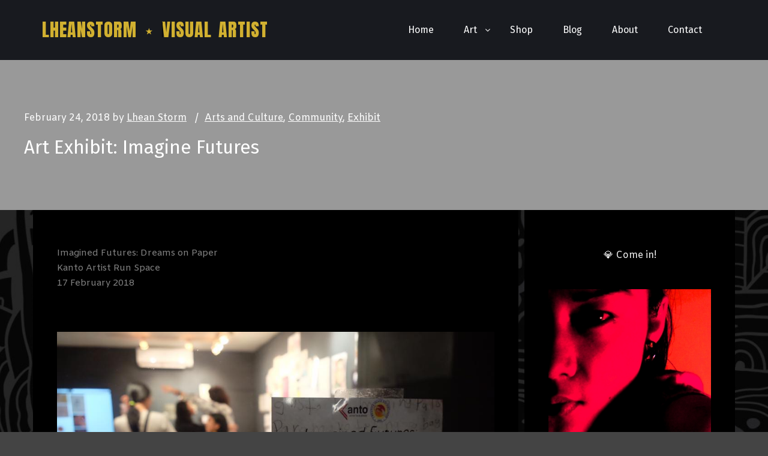

--- FILE ---
content_type: text/html; charset=UTF-8
request_url: https://lheanstorm.com/art-exhibit-imagine-futures/
body_size: 35582
content:
<!DOCTYPE html>
<!--[if IE 9]>    <html class="no-js lt-ie10" lang="en-US"> <![endif]-->
<!--[if gt IE 9]><!--> <html class="no-js" lang="en-US"> <!--<![endif]-->
<head>

<meta charset="UTF-8" />
<meta name="viewport" content="width=device-width,initial-scale=1" />
<meta http-equiv="X-UA-Compatible" content="IE=edge">
<link rel="profile" href="https://gmpg.org/xfn/11" />
<meta name='robots' content='index, follow, max-image-preview:large, max-snippet:-1, max-video-preview:-1' />
	<style>img:is([sizes="auto" i], [sizes^="auto," i]) { contain-intrinsic-size: 3000px 1500px }</style>
	
	<!-- This site is optimized with the Yoast SEO plugin v25.0 - https://yoast.com/wordpress/plugins/seo/ -->
	<title>Art Exhibit: Imagine Futures - LHEANSTORM ⋆ VISUAL ARTIST</title>
	<link rel="canonical" href="https://lheanstorm.com/art-exhibit-imagine-futures/" />
	<meta property="og:locale" content="en_US" />
	<meta property="og:type" content="article" />
	<meta property="og:title" content="Art Exhibit: Imagine Futures - LHEANSTORM ⋆ VISUAL ARTIST" />
	<meta property="og:description" content="Imagined Futures: Dreams on Paper Kanto Artist Run Space 17 February 2018 &nbsp; &nbsp; &nbsp; &nbsp; &nbsp; &nbsp; &nbsp; &nbsp; &nbsp; &nbsp; &nbsp; &nbsp; &nbsp; &nbsp; &nbsp; It was a fun night with these souls. The roads to our dreams are never easy, but it&#8217;s what and who we choose to surround ourselves with that makes it an exciting journey. In my &#8220;Imagined Future,&#8221; there&#8217;s only beauty, places and people that inspire me. Anyone can dream, right? &nbsp; We thank the art enthusiasts and friends who dropped by and supported us; Fabrianne Morales and Kanto Artist Run Space for the exhibit with Creative Image Foundation. &nbsp; &nbsp; &nbsp; Participating Artists: 1111 (Mary Palag). Alvin Casia. Angelo Padilla. AR Manalo. Bibi Belgica. Bylson Sy. Cyrah Faller. Daniel Buligan. Fabrianne Morales. Hannah Bundalian. Hayme Vincent. Janelle Manzano. Kristine Ira Perez. LHEAN. Meow Niakie. Pam Hopilos. R. Frias. Rem San Pedro. Roman Padilla. RV Henretty-Jornales. Vener Soliven. Venus Mar. &nbsp; &nbsp; &nbsp;&hellip;  Read more" />
	<meta property="og:url" content="https://lheanstorm.com/art-exhibit-imagine-futures/" />
	<meta property="og:site_name" content="LHEANSTORM ⋆ VISUAL ARTIST" />
	<meta property="article:published_time" content="2018-02-24T09:39:42+00:00" />
	<meta property="article:modified_time" content="2022-05-01T07:30:11+00:00" />
	<meta property="og:image" content="https://lheanstorm.com/wp-content/uploads/2018/02/28055741_1329027970576057_9191087692323754696_n.jpg" />
	<meta property="og:image:width" content="960" />
	<meta property="og:image:height" content="640" />
	<meta property="og:image:type" content="image/jpeg" />
	<meta name="author" content="Lhean Storm" />
	<meta name="twitter:card" content="summary_large_image" />
	<meta name="twitter:label1" content="Written by" />
	<meta name="twitter:data1" content="Lhean Storm" />
	<meta name="twitter:label2" content="Est. reading time" />
	<meta name="twitter:data2" content="1 minute" />
	<script type="application/ld+json" class="yoast-schema-graph">{"@context":"https://schema.org","@graph":[{"@type":"Article","@id":"https://lheanstorm.com/art-exhibit-imagine-futures/#article","isPartOf":{"@id":"https://lheanstorm.com/art-exhibit-imagine-futures/"},"author":{"name":"Lhean Storm","@id":"https://lheanstorm.com/#/schema/person/48fed7485a734f47e1e110fdb1782291"},"headline":"Art Exhibit: Imagine Futures","datePublished":"2018-02-24T09:39:42+00:00","dateModified":"2022-05-01T07:30:11+00:00","mainEntityOfPage":{"@id":"https://lheanstorm.com/art-exhibit-imagine-futures/"},"wordCount":230,"publisher":{"@id":"https://lheanstorm.com/#/schema/person/48fed7485a734f47e1e110fdb1782291"},"image":{"@id":"https://lheanstorm.com/art-exhibit-imagine-futures/#primaryimage"},"thumbnailUrl":"https://lheanstorm.com/wp-content/uploads/2018/02/28055741_1329027970576057_9191087692323754696_n.jpg","keywords":["art exhibit","Imagined Futures"],"articleSection":["Arts and Culture","Community","Exhibit"],"inLanguage":"en-US"},{"@type":"WebPage","@id":"https://lheanstorm.com/art-exhibit-imagine-futures/","url":"https://lheanstorm.com/art-exhibit-imagine-futures/","name":"Art Exhibit: Imagine Futures - LHEANSTORM ⋆ VISUAL ARTIST","isPartOf":{"@id":"https://lheanstorm.com/#website"},"primaryImageOfPage":{"@id":"https://lheanstorm.com/art-exhibit-imagine-futures/#primaryimage"},"image":{"@id":"https://lheanstorm.com/art-exhibit-imagine-futures/#primaryimage"},"thumbnailUrl":"https://lheanstorm.com/wp-content/uploads/2018/02/28055741_1329027970576057_9191087692323754696_n.jpg","datePublished":"2018-02-24T09:39:42+00:00","dateModified":"2022-05-01T07:30:11+00:00","breadcrumb":{"@id":"https://lheanstorm.com/art-exhibit-imagine-futures/#breadcrumb"},"inLanguage":"en-US","potentialAction":[{"@type":"ReadAction","target":["https://lheanstorm.com/art-exhibit-imagine-futures/"]}]},{"@type":"ImageObject","inLanguage":"en-US","@id":"https://lheanstorm.com/art-exhibit-imagine-futures/#primaryimage","url":"https://lheanstorm.com/wp-content/uploads/2018/02/28055741_1329027970576057_9191087692323754696_n.jpg","contentUrl":"https://lheanstorm.com/wp-content/uploads/2018/02/28055741_1329027970576057_9191087692323754696_n.jpg","width":960,"height":640},{"@type":"BreadcrumbList","@id":"https://lheanstorm.com/art-exhibit-imagine-futures/#breadcrumb","itemListElement":[{"@type":"ListItem","position":1,"name":"Home","item":"https://lheanstorm.com/"},{"@type":"ListItem","position":2,"name":"Blog","item":"https://lheanstorm.com/blog/"},{"@type":"ListItem","position":3,"name":"Art Exhibit: Imagine Futures"}]},{"@type":"WebSite","@id":"https://lheanstorm.com/#website","url":"https://lheanstorm.com/","name":"LHEANSTORM ⋆ VISUAL ARTIST","description":"Visual Artist","publisher":{"@id":"https://lheanstorm.com/#/schema/person/48fed7485a734f47e1e110fdb1782291"},"potentialAction":[{"@type":"SearchAction","target":{"@type":"EntryPoint","urlTemplate":"https://lheanstorm.com/?s={search_term_string}"},"query-input":{"@type":"PropertyValueSpecification","valueRequired":true,"valueName":"search_term_string"}}],"inLanguage":"en-US"},{"@type":["Person","Organization"],"@id":"https://lheanstorm.com/#/schema/person/48fed7485a734f47e1e110fdb1782291","name":"Lhean Storm","image":{"@type":"ImageObject","inLanguage":"en-US","@id":"https://lheanstorm.com/#/schema/person/image/","url":"https://secure.gravatar.com/avatar/8f5679415121a31d7c1a56c0061c7f6f4326edd9b6a5bfc4c7a2b25c6ef1d1f4?s=96&d=monsterid&r=g","contentUrl":"https://secure.gravatar.com/avatar/8f5679415121a31d7c1a56c0061c7f6f4326edd9b6a5bfc4c7a2b25c6ef1d1f4?s=96&d=monsterid&r=g","caption":"Lhean Storm"},"logo":{"@id":"https://lheanstorm.com/#/schema/person/image/"},"sameAs":["http://lheanstorm.com"],"url":"https://lheanstorm.com/author/lheancom/"}]}</script>
	<!-- / Yoast SEO plugin. -->


<link rel='dns-prefetch' href='//www.googletagmanager.com' />
<link rel='dns-prefetch' href='//stats.wp.com' />
<link rel='dns-prefetch' href='//fonts.googleapis.com' />
<link href='https://fonts.gstatic.com' crossorigin rel='preconnect' />
<link rel='preconnect' href='//c0.wp.com' />
<link rel="alternate" type="application/rss+xml" title="LHEANSTORM ⋆ VISUAL ARTIST &raquo; Feed" href="https://lheanstorm.com/feed/" />
<link rel="alternate" type="application/rss+xml" title="LHEANSTORM ⋆ VISUAL ARTIST &raquo; Comments Feed" href="https://lheanstorm.com/comments/feed/" />
<link rel="alternate" type="application/rss+xml" title="LHEANSTORM ⋆ VISUAL ARTIST &raquo; Art Exhibit: Imagine Futures Comments Feed" href="https://lheanstorm.com/art-exhibit-imagine-futures/feed/" />
<script type="text/javascript">
/* <![CDATA[ */
window._wpemojiSettings = {"baseUrl":"https:\/\/s.w.org\/images\/core\/emoji\/16.0.1\/72x72\/","ext":".png","svgUrl":"https:\/\/s.w.org\/images\/core\/emoji\/16.0.1\/svg\/","svgExt":".svg","source":{"concatemoji":"https:\/\/lheanstorm.com\/wp-includes\/js\/wp-emoji-release.min.js?ver=6.8.3"}};
/*! This file is auto-generated */
!function(s,n){var o,i,e;function c(e){try{var t={supportTests:e,timestamp:(new Date).valueOf()};sessionStorage.setItem(o,JSON.stringify(t))}catch(e){}}function p(e,t,n){e.clearRect(0,0,e.canvas.width,e.canvas.height),e.fillText(t,0,0);var t=new Uint32Array(e.getImageData(0,0,e.canvas.width,e.canvas.height).data),a=(e.clearRect(0,0,e.canvas.width,e.canvas.height),e.fillText(n,0,0),new Uint32Array(e.getImageData(0,0,e.canvas.width,e.canvas.height).data));return t.every(function(e,t){return e===a[t]})}function u(e,t){e.clearRect(0,0,e.canvas.width,e.canvas.height),e.fillText(t,0,0);for(var n=e.getImageData(16,16,1,1),a=0;a<n.data.length;a++)if(0!==n.data[a])return!1;return!0}function f(e,t,n,a){switch(t){case"flag":return n(e,"\ud83c\udff3\ufe0f\u200d\u26a7\ufe0f","\ud83c\udff3\ufe0f\u200b\u26a7\ufe0f")?!1:!n(e,"\ud83c\udde8\ud83c\uddf6","\ud83c\udde8\u200b\ud83c\uddf6")&&!n(e,"\ud83c\udff4\udb40\udc67\udb40\udc62\udb40\udc65\udb40\udc6e\udb40\udc67\udb40\udc7f","\ud83c\udff4\u200b\udb40\udc67\u200b\udb40\udc62\u200b\udb40\udc65\u200b\udb40\udc6e\u200b\udb40\udc67\u200b\udb40\udc7f");case"emoji":return!a(e,"\ud83e\udedf")}return!1}function g(e,t,n,a){var r="undefined"!=typeof WorkerGlobalScope&&self instanceof WorkerGlobalScope?new OffscreenCanvas(300,150):s.createElement("canvas"),o=r.getContext("2d",{willReadFrequently:!0}),i=(o.textBaseline="top",o.font="600 32px Arial",{});return e.forEach(function(e){i[e]=t(o,e,n,a)}),i}function t(e){var t=s.createElement("script");t.src=e,t.defer=!0,s.head.appendChild(t)}"undefined"!=typeof Promise&&(o="wpEmojiSettingsSupports",i=["flag","emoji"],n.supports={everything:!0,everythingExceptFlag:!0},e=new Promise(function(e){s.addEventListener("DOMContentLoaded",e,{once:!0})}),new Promise(function(t){var n=function(){try{var e=JSON.parse(sessionStorage.getItem(o));if("object"==typeof e&&"number"==typeof e.timestamp&&(new Date).valueOf()<e.timestamp+604800&&"object"==typeof e.supportTests)return e.supportTests}catch(e){}return null}();if(!n){if("undefined"!=typeof Worker&&"undefined"!=typeof OffscreenCanvas&&"undefined"!=typeof URL&&URL.createObjectURL&&"undefined"!=typeof Blob)try{var e="postMessage("+g.toString()+"("+[JSON.stringify(i),f.toString(),p.toString(),u.toString()].join(",")+"));",a=new Blob([e],{type:"text/javascript"}),r=new Worker(URL.createObjectURL(a),{name:"wpTestEmojiSupports"});return void(r.onmessage=function(e){c(n=e.data),r.terminate(),t(n)})}catch(e){}c(n=g(i,f,p,u))}t(n)}).then(function(e){for(var t in e)n.supports[t]=e[t],n.supports.everything=n.supports.everything&&n.supports[t],"flag"!==t&&(n.supports.everythingExceptFlag=n.supports.everythingExceptFlag&&n.supports[t]);n.supports.everythingExceptFlag=n.supports.everythingExceptFlag&&!n.supports.flag,n.DOMReady=!1,n.readyCallback=function(){n.DOMReady=!0}}).then(function(){return e}).then(function(){var e;n.supports.everything||(n.readyCallback(),(e=n.source||{}).concatemoji?t(e.concatemoji):e.wpemoji&&e.twemoji&&(t(e.twemoji),t(e.wpemoji)))}))}((window,document),window._wpemojiSettings);
/* ]]> */
</script>

<style id='superb-addons-variable-fallbacks-inline-css' type='text/css'>
:root{--wp--preset--color--primary:#1f7cec;--wp--preset--color--primary-hover:#3993ff;--wp--preset--color--base:#fff;--wp--preset--color--featured:#0a284b;--wp--preset--color--contrast-light:#fff;--wp--preset--color--contrast-dark:#000;--wp--preset--color--mono-1:#0d3c74;--wp--preset--color--mono-2:#64748b;--wp--preset--color--mono-3:#e2e8f0;--wp--preset--color--mono-4:#f8fafc;--wp--preset--spacing--superbspacing-xxsmall:clamp(5px,1vw,10px);--wp--preset--spacing--superbspacing-xsmall:clamp(10px,2vw,20px);--wp--preset--spacing--superbspacing-small:clamp(20px,4vw,40px);--wp--preset--spacing--superbspacing-medium:clamp(30px,6vw,60px);--wp--preset--spacing--superbspacing-large:clamp(40px,8vw,80px);--wp--preset--spacing--superbspacing-xlarge:clamp(50px,10vw,100px);--wp--preset--spacing--superbspacing-xxlarge:clamp(60px,12vw,120px);--wp--preset--font-size--superbfont-tiny:clamp(10px,0.625rem + ((1vw - 3.2px) * 0.227),12px);--wp--preset--font-size--superbfont-xxsmall:clamp(12px,0.75rem + ((1vw - 3.2px) * 0.227),14px);--wp--preset--font-size--superbfont-xsmall:clamp(16px,1rem + ((1vw - 3.2px) * 1),16px);--wp--preset--font-size--superbfont-small:clamp(16px,1rem + ((1vw - 3.2px) * 0.227),18px);--wp--preset--font-size--superbfont-medium:clamp(18px,1.125rem + ((1vw - 3.2px) * 0.227),20px);--wp--preset--font-size--superbfont-large:clamp(24px,1.5rem + ((1vw - 3.2px) * 0.909),32px);--wp--preset--font-size--superbfont-xlarge:clamp(32px,2rem + ((1vw - 3.2px) * 1.818),48px);--wp--preset--font-size--superbfont-xxlarge:clamp(40px,2.5rem + ((1vw - 3.2px) * 2.727),64px)}.has-primary-color{color:var(--wp--preset--color--primary)!important}.has-primary-hover-color{color:var(--wp--preset--color--primary-hover)!important}.has-base-color{color:var(--wp--preset--color--base)!important}.has-featured-color{color:var(--wp--preset--color--featured)!important}.has-contrast-light-color{color:var(--wp--preset--color--contrast-light)!important}.has-contrast-dark-color{color:var(--wp--preset--color--contrast-dark)!important}.has-mono-1-color{color:var(--wp--preset--color--mono-1)!important}.has-mono-2-color{color:var(--wp--preset--color--mono-2)!important}.has-mono-3-color{color:var(--wp--preset--color--mono-3)!important}.has-mono-4-color{color:var(--wp--preset--color--mono-4)!important}.has-primary-background-color{background-color:var(--wp--preset--color--primary)!important}.has-primary-hover-background-color{background-color:var(--wp--preset--color--primary-hover)!important}.has-base-background-color{background-color:var(--wp--preset--color--base)!important}.has-featured-background-color{background-color:var(--wp--preset--color--featured)!important}.has-contrast-light-background-color{background-color:var(--wp--preset--color--contrast-light)!important}.has-contrast-dark-background-color{background-color:var(--wp--preset--color--contrast-dark)!important}.has-mono-1-background-color{background-color:var(--wp--preset--color--mono-1)!important}.has-mono-2-background-color{background-color:var(--wp--preset--color--mono-2)!important}.has-mono-3-background-color{background-color:var(--wp--preset--color--mono-3)!important}.has-mono-4-background-color{background-color:var(--wp--preset--color--mono-4)!important}.has-superbfont-tiny-font-size{font-size:var(--wp--preset--font-size--superbfont-tiny)!important}.has-superbfont-xxsmall-font-size{font-size:var(--wp--preset--font-size--superbfont-xxsmall)!important}.has-superbfont-xsmall-font-size{font-size:var(--wp--preset--font-size--superbfont-xsmall)!important}.has-superbfont-small-font-size{font-size:var(--wp--preset--font-size--superbfont-small)!important}.has-superbfont-medium-font-size{font-size:var(--wp--preset--font-size--superbfont-medium)!important}.has-superbfont-large-font-size{font-size:var(--wp--preset--font-size--superbfont-large)!important}.has-superbfont-xlarge-font-size{font-size:var(--wp--preset--font-size--superbfont-xlarge)!important}.has-superbfont-xxlarge-font-size{font-size:var(--wp--preset--font-size--superbfont-xxlarge)!important}
</style>
<link rel='stylesheet' id='visual-portfolio-css' href='https://lheanstorm.com/wp-content/plugins/visual-portfolio/build/assets/css/main.css?ver=1749588378' type='text/css' media='all' />
<link rel='stylesheet' id='fancybox-css' href='https://lheanstorm.com/wp-content/plugins/visual-portfolio/assets/vendor/fancybox/dist/jquery.fancybox.min.css?ver=3.5.7' type='text/css' media='all' />
<link rel='stylesheet' id='visual-portfolio-popup-fancybox-css' href='https://lheanstorm.com/wp-content/plugins/visual-portfolio/build/assets/css/popup-fancybox.css?ver=1749588378' type='text/css' media='all' />
<style id='visual-portfolio-popup-fancybox-inline-css' type='text/css'>
.vp-fancybox .fancybox-bg { background-color: #1e1e1e; }
</style>
<style id='wp-emoji-styles-inline-css' type='text/css'>

	img.wp-smiley, img.emoji {
		display: inline !important;
		border: none !important;
		box-shadow: none !important;
		height: 1em !important;
		width: 1em !important;
		margin: 0 0.07em !important;
		vertical-align: -0.1em !important;
		background: none !important;
		padding: 0 !important;
	}
</style>
<link rel='stylesheet' id='wp-block-library-css' href='https://c0.wp.com/c/6.8.3/wp-includes/css/dist/block-library/style.min.css' type='text/css' media='all' />
<style id='wp-block-library-inline-css' type='text/css'>
.wp-block-group.is-style-superbaddons-card{background-color:var(--wp--preset--color--contrast-light);border-color:var(--wp--preset--color--mono-3);border-radius:10px;border-style:solid;border-width:1px;box-shadow:0 1px 2px 0 rgba(0,0,0,.05);color:var(--wp--preset--color--contrast-dark);padding:var(--wp--preset--spacing--superbspacing-small)}
</style>
<style id='classic-theme-styles-inline-css' type='text/css'>
/*! This file is auto-generated */
.wp-block-button__link{color:#fff;background-color:#32373c;border-radius:9999px;box-shadow:none;text-decoration:none;padding:calc(.667em + 2px) calc(1.333em + 2px);font-size:1.125em}.wp-block-file__button{background:#32373c;color:#fff;text-decoration:none}
</style>
<style id='superb-addons-animated-heading-style-inline-css' type='text/css'>
.superbaddons-animated-heading-block{overflow:hidden}.superbaddons-animated-heading-block .superb-animated-heading-letter{display:inline-block}

</style>
<style id='superb-addons-author-box-style-inline-css' type='text/css'>
.superbaddons-authorbox{align-items:stretch;border-radius:10px;display:flex;flex-direction:row;gap:20px;padding:40px 20px}.superbaddons-authorbox-alignment-left{justify-content:flex-start}.superbaddons-authorbox-alignment-center{align-items:center;flex-direction:column;gap:0;justify-content:center;text-align:center}.superbaddons-authorbox-alignment-right{flex-direction:row-reverse;text-align:right}.superbaddons-authorbox-left{align-items:center;display:flex;flex:1;max-width:96px}.superbaddons-authorbox-right{flex:1}.superbaddons-authorbox-avatar{border-radius:50%}.superbaddons-authorbox-authorname{color:#444;font-size:32px;font-style:normal;font-weight:800;line-height:40px}.superbaddons-authorbox-authorbio{color:#7c7c7c;font-size:14px;font-style:normal;font-weight:600;line-height:19px}.superbaddons-authorbox-authorbio,.superbaddons-authorbox-authorname{margin:0}.superbaddons-authorbox-social-wrapper{align-items:flex-start;display:flex;flex-direction:row;gap:10px}.superbaddons-authorbox-social-wrapper a{margin-top:15px}

</style>
<style id='superb-addons-ratings-style-inline-css' type='text/css'>
.superbaddongs-ratings-overall-wrapper{display:flex;flex-direction:column}.superbaddons-ratings-overall-label{font-style:normal;font-weight:700}.superbaddons-ratings-overall-rating-wrapper{align-items:center;display:flex;flex-direction:row;gap:12px}.superbaddons-ratings-overall-rating{align-items:center;display:flex;font-style:normal;font-weight:800;gap:5px;line-height:40px}.superbaddons-ratings-stars-icons{display:flex;flex-wrap:wrap;gap:8px;position:relative}.superbaddons-ratings-single-star{align-items:center;display:flex;position:relative}.superbaddons-ratings-single-percentage-star{left:0;overflow:hidden;position:absolute;top:0}.superbaddons-ratings-ratingbar-label{font-weight:700;margin:30px 0 16px}.superbaddons-ratings-ratingbar-bar{border-radius:100px;overflow:hidden;width:100%}.superbaddons-ratings-ratingbar-bar,.superbaddons-ratings-ratingbar-bar-fill{height:10px}.superbaddons-ratings-alignment-center{text-align:center}.superbaddons-ratings-alignment-center .superbaddons-ratings-overall-rating-wrapper{justify-content:center}.superbaddons-ratings-alignment-right{text-align:right}.superbaddons-ratings-alignment-right .superbaddons-ratings-overall-rating-wrapper{flex-direction:row-reverse}

</style>
<style id='superb-addons-table-of-contents-style-inline-css' type='text/css'>
.superbaddons-tableofcontents{display:flex;flex-direction:column}.superbaddons-tableofcontents-alignment-center{align-items:center;text-align:center}.superbaddons-tableofcontents-alignment-right{direction:rtl}.superbaddons-tableofcontents-boxed{border-radius:10px;padding:40px 20px}.superbaddons-tableofcontents-title{font-style:normal;font-weight:800}.superbaddons-tableofcontents-text{font-style:normal;font-weight:600}.superbaddons-tableofcontents-table ol{list-style-position:inside;margin:0;padding:0}.superbaddons-tableofcontents-table ol ol{padding-left:20px}.superbaddons-tableofcontents-alignment-center .superbaddons-tableofcontents-table ol ol{padding-left:0}.superbaddons-tableofcontents-alignment-right .superbaddons-tableofcontents-table ol ol{padding-left:0;padding-right:20px}

</style>
<style id='superb-addons-recent-posts-style-inline-css' type='text/css'>
.superbaddons-recentposts-alignment-center .superbaddons-recentposts-item-inner{flex-direction:column;justify-content:center;text-align:center}.superbaddons-recentposts-alignment-right{direction:rtl}.superbaddons-recentposts-list{list-style:none;margin:0;padding:0}.superbaddons-recentposts-list a{text-decoration:none}.superbaddons-recentposts-list a:active,.superbaddons-recentposts-list a:focus,.superbaddons-recentposts-list a:hover{color:inherit}.superbaddons-recentposts-item{margin-bottom:10px}.superbaddons-recentposts-item:last-of-type{margin-bottom:0}.superbaddons-recentposts-item-inner{align-items:center;display:flex;gap:10px}.superbaddons-recentposts-item-left,.superbaddons-recentposts-item-right{display:flex;flex-direction:column}

</style>
<style id='superb-addons-cover-image-style-inline-css' type='text/css'>
.superbaddons-coverimage-block{overflow:hidden}

</style>
<style id='superb-addons-google-maps-style-inline-css' type='text/css'>
.superbaddons-google-maps-block{overflow:hidden}

</style>
<style id='superb-addons-reveal-button-style-inline-css' type='text/css'>
.superb-addons-reveal-button{box-sizing:border-box;font-size:18px;padding-right:30px;position:relative}.superb-addons-reveal-button-element{background-color:var(--wp--preset--color--primary,#fff);border:1px solid var(--wp--preset--color--primary,#000);border-radius:5px;box-sizing:border-box;color:var(--wp--preset--color--contrast-light,#000);display:inline-block;line-height:1;margin:0;padding:15px 25px;position:relative;text-align:center;text-decoration:none;width:auto;z-index:1}.superb-addons-reveal-button.superb-addons-reveal-button-width-25{width:calc(25% - var(--wp--style--block-gap, .5em)*.75)}.superb-addons-reveal-button.superb-addons-reveal-button-width-50{width:calc(50% - var(--wp--style--block-gap, .5em)*.5)}.superb-addons-reveal-button.superb-addons-reveal-button-width-75{width:calc(75% - var(--wp--style--block-gap, .5em)*.25)}.superb-addons-reveal-button.superb-addons-reveal-button-width-100{flex-basis:100%;width:100%}.superb-has-custom-width .superb-addons-reveal-button-element{width:100%}.superb-addons-reveal-button-has-reveal .superb-addons-reveal-button-element.superb-addons-reveal-button-cta{border-bottom-right-radius:0!important;border-top-right-radius:0!important}.superb-addons-reveal-button-element.superb-addons-reveal-button-revealed{border-color:var(--wp--preset--color--primary,#000);border-style:dashed;display:inline-flex;gap:10px;margin-right:0;-webkit-user-select:all;-moz-user-select:all;user-select:all}.superb-addons-reveal-button-element.superb-addons-reveal-button-revealed,.superb-addons-reveal-button-teaser{align-items:center;background-color:var(--wp--preset--color--contrast-light,#fff);color:var(--wp--preset--color--primary,#000)}.superb-addons-reveal-button-teaser{border:1px dashed #000;border:1px dashed var(--wp--preset--color--primary,#000);border-radius:0 8px 8px 0;box-sizing:border-box;display:none;height:100%;justify-content:flex-end;padding:0 10px;position:absolute;right:0;top:0;-webkit-user-select:none;-moz-user-select:none;user-select:none;width:50%;z-index:0}.superb-addons-reveal-button-has-reveal .superb-addons-reveal-button-teaser{display:flex}.superb-addons-reveal-button .superb-has-teaser-text-color{color:var(--superb-addons-reveal-button-teaser-text)}.superb-addons-reveal-button .superb-has-teaser-background-color{background-color:var(--superb-addons-reveal-button-teaser-background)}.superb-addons-reveal-button:active,.superb-addons-reveal-button:focus,.superb-addons-reveal-button:hover{text-decoration:none}.superb-addons-reveal-button-element button{align-items:center;background:none;border:none;color:inherit;cursor:pointer;display:inline-flex;font-family:inherit;font-size:18px;font-weight:inherit;margin:0;padding:0;text-align:center;text-decoration:none;-webkit-user-select:none;-moz-user-select:none;user-select:none}

</style>
<style id='superb-addons-accordion-block-style-inline-css' type='text/css'>
.wp-block-superb-addons-accordion-block{background-color:#fff;border:1px solid #ddd;border-radius:4px;margin-bottom:1em;overflow:hidden}.wp-block-superb-addons-accordion-block.superb-accordion-is-open .superb-accordion-header{background-color:rgba(0,0,0,.05);border-bottom:1px solid rgba(0,0,0,.1)}.wp-block-superb-addons-accordion-block.superb-accordion-is-open .superb-accordion-header .superb-accordion-icon:before{transform:translate(-50%,-50%) rotate(45deg)}.wp-block-superb-addons-accordion-block.superb-accordion-is-open .superb-accordion-header .superb-accordion-icon:after{transform:translate(-50%,-50%) rotate(135deg)}.wp-block-superb-addons-accordion-block.superb-accordion-is-open .superb-accordion-content{display:block!important;height:auto}.wp-block-superb-addons-accordion-block .superb-accordion-header{align-items:center;background-color:rgba(0,0,0,.03);border-bottom:0 solid transparent;cursor:pointer;display:flex;justify-content:space-between;padding:15px;padding:var(--wp--preset--spacing--superbspacing-xsmall,15px);position:relative;transition:background-color .2s ease,border-bottom .2s ease}.wp-block-superb-addons-accordion-block .superb-accordion-header:hover{background-color:rgba(0,0,0,.05)}.wp-block-superb-addons-accordion-block .superb-accordion-title{flex-grow:1;font-size:1.1em;font-weight:500;margin:0}.wp-block-superb-addons-accordion-block .superb-accordion-icon{flex-shrink:0;height:24px;margin-left:10px;position:relative;width:24px}.wp-block-superb-addons-accordion-block .superb-accordion-icon:after,.wp-block-superb-addons-accordion-block .superb-accordion-icon:before{background-color:currentColor;content:"";height:2px;left:50%;position:absolute;top:50%;transition:transform .3s ease;width:12px}.wp-block-superb-addons-accordion-block .superb-accordion-icon:before{transform:translate(-50%,-50%)}.wp-block-superb-addons-accordion-block .superb-accordion-icon:after{transform:translate(-50%,-50%) rotate(90deg)}.wp-block-superb-addons-accordion-block .superb-accordion-content{height:0;overflow:hidden;padding:0;transition:height .3s ease-in-out}.wp-block-superb-addons-accordion-block .superb-accordion-content .superb-accordion-content-wrapper{padding:15px;padding:var(--wp--preset--spacing--superbspacing-xsmall,15px)}

</style>
<link rel='stylesheet' id='mediaelement-css' href='https://c0.wp.com/c/6.8.3/wp-includes/js/mediaelement/mediaelementplayer-legacy.min.css' type='text/css' media='all' />
<link rel='stylesheet' id='wp-mediaelement-css' href='https://c0.wp.com/c/6.8.3/wp-includes/js/mediaelement/wp-mediaelement.min.css' type='text/css' media='all' />
<style id='jetpack-sharing-buttons-style-inline-css' type='text/css'>
.jetpack-sharing-buttons__services-list{display:flex;flex-direction:row;flex-wrap:wrap;gap:0;list-style-type:none;margin:5px;padding:0}.jetpack-sharing-buttons__services-list.has-small-icon-size{font-size:12px}.jetpack-sharing-buttons__services-list.has-normal-icon-size{font-size:16px}.jetpack-sharing-buttons__services-list.has-large-icon-size{font-size:24px}.jetpack-sharing-buttons__services-list.has-huge-icon-size{font-size:36px}@media print{.jetpack-sharing-buttons__services-list{display:none!important}}.editor-styles-wrapper .wp-block-jetpack-sharing-buttons{gap:0;padding-inline-start:0}ul.jetpack-sharing-buttons__services-list.has-background{padding:1.25em 2.375em}
</style>
<style id='global-styles-inline-css' type='text/css'>
:root{--wp--preset--aspect-ratio--square: 1;--wp--preset--aspect-ratio--4-3: 4/3;--wp--preset--aspect-ratio--3-4: 3/4;--wp--preset--aspect-ratio--3-2: 3/2;--wp--preset--aspect-ratio--2-3: 2/3;--wp--preset--aspect-ratio--16-9: 16/9;--wp--preset--aspect-ratio--9-16: 9/16;--wp--preset--color--black: #000000;--wp--preset--color--cyan-bluish-gray: #abb8c3;--wp--preset--color--white: #ffffff;--wp--preset--color--pale-pink: #f78da7;--wp--preset--color--vivid-red: #cf2e2e;--wp--preset--color--luminous-vivid-orange: #ff6900;--wp--preset--color--luminous-vivid-amber: #fcb900;--wp--preset--color--light-green-cyan: #7bdcb5;--wp--preset--color--vivid-green-cyan: #00d084;--wp--preset--color--pale-cyan-blue: #8ed1fc;--wp--preset--color--vivid-cyan-blue: #0693e3;--wp--preset--color--vivid-purple: #9b51e0;--wp--preset--gradient--vivid-cyan-blue-to-vivid-purple: linear-gradient(135deg,rgba(6,147,227,1) 0%,rgb(155,81,224) 100%);--wp--preset--gradient--light-green-cyan-to-vivid-green-cyan: linear-gradient(135deg,rgb(122,220,180) 0%,rgb(0,208,130) 100%);--wp--preset--gradient--luminous-vivid-amber-to-luminous-vivid-orange: linear-gradient(135deg,rgba(252,185,0,1) 0%,rgba(255,105,0,1) 100%);--wp--preset--gradient--luminous-vivid-orange-to-vivid-red: linear-gradient(135deg,rgba(255,105,0,1) 0%,rgb(207,46,46) 100%);--wp--preset--gradient--very-light-gray-to-cyan-bluish-gray: linear-gradient(135deg,rgb(238,238,238) 0%,rgb(169,184,195) 100%);--wp--preset--gradient--cool-to-warm-spectrum: linear-gradient(135deg,rgb(74,234,220) 0%,rgb(151,120,209) 20%,rgb(207,42,186) 40%,rgb(238,44,130) 60%,rgb(251,105,98) 80%,rgb(254,248,76) 100%);--wp--preset--gradient--blush-light-purple: linear-gradient(135deg,rgb(255,206,236) 0%,rgb(152,150,240) 100%);--wp--preset--gradient--blush-bordeaux: linear-gradient(135deg,rgb(254,205,165) 0%,rgb(254,45,45) 50%,rgb(107,0,62) 100%);--wp--preset--gradient--luminous-dusk: linear-gradient(135deg,rgb(255,203,112) 0%,rgb(199,81,192) 50%,rgb(65,88,208) 100%);--wp--preset--gradient--pale-ocean: linear-gradient(135deg,rgb(255,245,203) 0%,rgb(182,227,212) 50%,rgb(51,167,181) 100%);--wp--preset--gradient--electric-grass: linear-gradient(135deg,rgb(202,248,128) 0%,rgb(113,206,126) 100%);--wp--preset--gradient--midnight: linear-gradient(135deg,rgb(2,3,129) 0%,rgb(40,116,252) 100%);--wp--preset--font-size--small: 13px;--wp--preset--font-size--medium: 20px;--wp--preset--font-size--large: 36px;--wp--preset--font-size--x-large: 42px;--wp--preset--spacing--20: 0.44rem;--wp--preset--spacing--30: 0.67rem;--wp--preset--spacing--40: 1rem;--wp--preset--spacing--50: 1.5rem;--wp--preset--spacing--60: 2.25rem;--wp--preset--spacing--70: 3.38rem;--wp--preset--spacing--80: 5.06rem;--wp--preset--shadow--natural: 6px 6px 9px rgba(0, 0, 0, 0.2);--wp--preset--shadow--deep: 12px 12px 50px rgba(0, 0, 0, 0.4);--wp--preset--shadow--sharp: 6px 6px 0px rgba(0, 0, 0, 0.2);--wp--preset--shadow--outlined: 6px 6px 0px -3px rgba(255, 255, 255, 1), 6px 6px rgba(0, 0, 0, 1);--wp--preset--shadow--crisp: 6px 6px 0px rgba(0, 0, 0, 1);}:where(.is-layout-flex){gap: 0.5em;}:where(.is-layout-grid){gap: 0.5em;}body .is-layout-flex{display: flex;}.is-layout-flex{flex-wrap: wrap;align-items: center;}.is-layout-flex > :is(*, div){margin: 0;}body .is-layout-grid{display: grid;}.is-layout-grid > :is(*, div){margin: 0;}:where(.wp-block-columns.is-layout-flex){gap: 2em;}:where(.wp-block-columns.is-layout-grid){gap: 2em;}:where(.wp-block-post-template.is-layout-flex){gap: 1.25em;}:where(.wp-block-post-template.is-layout-grid){gap: 1.25em;}.has-black-color{color: var(--wp--preset--color--black) !important;}.has-cyan-bluish-gray-color{color: var(--wp--preset--color--cyan-bluish-gray) !important;}.has-white-color{color: var(--wp--preset--color--white) !important;}.has-pale-pink-color{color: var(--wp--preset--color--pale-pink) !important;}.has-vivid-red-color{color: var(--wp--preset--color--vivid-red) !important;}.has-luminous-vivid-orange-color{color: var(--wp--preset--color--luminous-vivid-orange) !important;}.has-luminous-vivid-amber-color{color: var(--wp--preset--color--luminous-vivid-amber) !important;}.has-light-green-cyan-color{color: var(--wp--preset--color--light-green-cyan) !important;}.has-vivid-green-cyan-color{color: var(--wp--preset--color--vivid-green-cyan) !important;}.has-pale-cyan-blue-color{color: var(--wp--preset--color--pale-cyan-blue) !important;}.has-vivid-cyan-blue-color{color: var(--wp--preset--color--vivid-cyan-blue) !important;}.has-vivid-purple-color{color: var(--wp--preset--color--vivid-purple) !important;}.has-black-background-color{background-color: var(--wp--preset--color--black) !important;}.has-cyan-bluish-gray-background-color{background-color: var(--wp--preset--color--cyan-bluish-gray) !important;}.has-white-background-color{background-color: var(--wp--preset--color--white) !important;}.has-pale-pink-background-color{background-color: var(--wp--preset--color--pale-pink) !important;}.has-vivid-red-background-color{background-color: var(--wp--preset--color--vivid-red) !important;}.has-luminous-vivid-orange-background-color{background-color: var(--wp--preset--color--luminous-vivid-orange) !important;}.has-luminous-vivid-amber-background-color{background-color: var(--wp--preset--color--luminous-vivid-amber) !important;}.has-light-green-cyan-background-color{background-color: var(--wp--preset--color--light-green-cyan) !important;}.has-vivid-green-cyan-background-color{background-color: var(--wp--preset--color--vivid-green-cyan) !important;}.has-pale-cyan-blue-background-color{background-color: var(--wp--preset--color--pale-cyan-blue) !important;}.has-vivid-cyan-blue-background-color{background-color: var(--wp--preset--color--vivid-cyan-blue) !important;}.has-vivid-purple-background-color{background-color: var(--wp--preset--color--vivid-purple) !important;}.has-black-border-color{border-color: var(--wp--preset--color--black) !important;}.has-cyan-bluish-gray-border-color{border-color: var(--wp--preset--color--cyan-bluish-gray) !important;}.has-white-border-color{border-color: var(--wp--preset--color--white) !important;}.has-pale-pink-border-color{border-color: var(--wp--preset--color--pale-pink) !important;}.has-vivid-red-border-color{border-color: var(--wp--preset--color--vivid-red) !important;}.has-luminous-vivid-orange-border-color{border-color: var(--wp--preset--color--luminous-vivid-orange) !important;}.has-luminous-vivid-amber-border-color{border-color: var(--wp--preset--color--luminous-vivid-amber) !important;}.has-light-green-cyan-border-color{border-color: var(--wp--preset--color--light-green-cyan) !important;}.has-vivid-green-cyan-border-color{border-color: var(--wp--preset--color--vivid-green-cyan) !important;}.has-pale-cyan-blue-border-color{border-color: var(--wp--preset--color--pale-cyan-blue) !important;}.has-vivid-cyan-blue-border-color{border-color: var(--wp--preset--color--vivid-cyan-blue) !important;}.has-vivid-purple-border-color{border-color: var(--wp--preset--color--vivid-purple) !important;}.has-vivid-cyan-blue-to-vivid-purple-gradient-background{background: var(--wp--preset--gradient--vivid-cyan-blue-to-vivid-purple) !important;}.has-light-green-cyan-to-vivid-green-cyan-gradient-background{background: var(--wp--preset--gradient--light-green-cyan-to-vivid-green-cyan) !important;}.has-luminous-vivid-amber-to-luminous-vivid-orange-gradient-background{background: var(--wp--preset--gradient--luminous-vivid-amber-to-luminous-vivid-orange) !important;}.has-luminous-vivid-orange-to-vivid-red-gradient-background{background: var(--wp--preset--gradient--luminous-vivid-orange-to-vivid-red) !important;}.has-very-light-gray-to-cyan-bluish-gray-gradient-background{background: var(--wp--preset--gradient--very-light-gray-to-cyan-bluish-gray) !important;}.has-cool-to-warm-spectrum-gradient-background{background: var(--wp--preset--gradient--cool-to-warm-spectrum) !important;}.has-blush-light-purple-gradient-background{background: var(--wp--preset--gradient--blush-light-purple) !important;}.has-blush-bordeaux-gradient-background{background: var(--wp--preset--gradient--blush-bordeaux) !important;}.has-luminous-dusk-gradient-background{background: var(--wp--preset--gradient--luminous-dusk) !important;}.has-pale-ocean-gradient-background{background: var(--wp--preset--gradient--pale-ocean) !important;}.has-electric-grass-gradient-background{background: var(--wp--preset--gradient--electric-grass) !important;}.has-midnight-gradient-background{background: var(--wp--preset--gradient--midnight) !important;}.has-small-font-size{font-size: var(--wp--preset--font-size--small) !important;}.has-medium-font-size{font-size: var(--wp--preset--font-size--medium) !important;}.has-large-font-size{font-size: var(--wp--preset--font-size--large) !important;}.has-x-large-font-size{font-size: var(--wp--preset--font-size--x-large) !important;}
:where(.wp-block-post-template.is-layout-flex){gap: 1.25em;}:where(.wp-block-post-template.is-layout-grid){gap: 1.25em;}
:where(.wp-block-columns.is-layout-flex){gap: 2em;}:where(.wp-block-columns.is-layout-grid){gap: 2em;}
:root :where(.wp-block-pullquote){font-size: 1.5em;line-height: 1.6;}
</style>
<link rel='stylesheet' id='superb-addons-patterns-css' href='https://lheanstorm.com/wp-content/plugins/superb-blocks/assets/css/patterns.min.css?ver=3.5.9' type='text/css' media='all' />
<link rel='stylesheet' id='superb-addons-enhancements-css' href='https://lheanstorm.com/wp-content/plugins/superb-blocks/assets/css/enhancements.min.css?ver=3.5.9' type='text/css' media='all' />
<link rel='stylesheet' id='googlefonts-css' href='https://fonts.googleapis.com/css?family=Actor:400|Actor:400|Amiko:400|Merriweather:400|WDXL+Lubrifont+TC:400&subset=latin' type='text/css' media='all' />
<link rel='stylesheet' id='heateor_sss_frontend_css-css' href='https://lheanstorm.com/wp-content/plugins/sassy-social-share/public/css/sassy-social-share-public.css?ver=3.3.77' type='text/css' media='all' />
<style id='heateor_sss_frontend_css-inline-css' type='text/css'>
.heateor_sss_button_instagram span.heateor_sss_svg,a.heateor_sss_instagram span.heateor_sss_svg{background:radial-gradient(circle at 30% 107%,#fdf497 0,#fdf497 5%,#fd5949 45%,#d6249f 60%,#285aeb 90%)}.heateor_sss_horizontal_sharing .heateor_sss_svg,.heateor_sss_standard_follow_icons_container .heateor_sss_svg{color:#fff;border-width:0px;border-style:solid;border-color:transparent}.heateor_sss_horizontal_sharing .heateorSssTCBackground{color:#666}.heateor_sss_horizontal_sharing span.heateor_sss_svg:hover,.heateor_sss_standard_follow_icons_container span.heateor_sss_svg:hover{border-color:transparent;}.heateor_sss_vertical_sharing span.heateor_sss_svg,.heateor_sss_floating_follow_icons_container span.heateor_sss_svg{color:#fff;border-width:0px;border-style:solid;border-color:transparent;}.heateor_sss_vertical_sharing .heateorSssTCBackground{color:#666;}.heateor_sss_vertical_sharing span.heateor_sss_svg:hover,.heateor_sss_floating_follow_icons_container span.heateor_sss_svg:hover{border-color:transparent;}@media screen and (max-width:783px) {.heateor_sss_vertical_sharing{display:none!important}}
</style>
<link rel='stylesheet' id='jquery-lightgallery-transitions-css' href='https://lheanstorm.com/wp-content/themes/posterity/js/light-gallery/css/lg-transitions.min.css?ver=1.6.9' type='text/css' media='all' />
<link rel='stylesheet' id='jquery-lightgallery-css' href='https://lheanstorm.com/wp-content/themes/posterity/js/light-gallery/css/lightgallery.min.css?ver=1.6.9' type='text/css' media='all' />
<link rel='stylesheet' id='font-awesome-css' href='https://lheanstorm.com/wp-content/themes/posterity/css/font-awesome.min.css?ver=4.7.0' type='text/css' media='all' />
<link rel='stylesheet' id='a13-icomoon-css' href='https://lheanstorm.com/wp-content/themes/posterity/css/icomoon.css?ver=1.0' type='text/css' media='all' />
<link rel='stylesheet' id='posterity-a13-main-style-css' href='https://lheanstorm.com/wp-content/themes/posterity/style.css?ver=1.0' type='text/css' media='all' />
<link rel='stylesheet' id='posterity-dark-style-css' href='https://lheanstorm.com/wp-content/themes/posterity-dark/style.css?ver=1.4' type='text/css' media='all' />
<style id='posterity-a13-user-css-inline-css' type='text/css'>
#preloader{background-color:#010101;background-image:url(https://lheanstorm.com/wp-content/uploads/2025/05/website-cover-may-2025-lheanstorm-v6.jpg);background-size:contain;background-repeat:no-repeat;background-position:50% 50%}.indicator .pace-activity{display:block;position:absolute;z-index:2000;top:0;left:50%;margin-left:-40px;width:80px;height:80px;transition:transform 0.3s}.indicator .pace-activity:before,.indicator .pace-activity:after{position:absolute;top:0;left:50%;display:block;border:5px solid transparent;border-radius:50%;content:''}.indicator .pace-activity:before{margin-left:-40px;width:80px;height:80px;border-right-color:rgba(242,185,68,1);border-left-color:rgba(242,185,68,1);-webkit-animation:pace-rotation 3s linear infinite;animation:pace-rotation 3s linear infinite}.indicator .pace-activity:after{top:20px;margin-left:-20px;width:40px;height:40px;border-top-color:rgba(242,185,68,1);border-bottom-color:rgba(242,185,68,1);-webkit-animation:pace-rotation 1s linear infinite;animation:pace-rotation 1s linear infinite}@-webkit-keyframes pace-rotation{0%{-webkit-transform:rotate(0deg)}100%{-webkit-transform:rotate(359deg)}}@keyframes pace-rotation{0%{transform:rotate(0deg)}100%{transform:rotate(359deg)}}a{color:#ffffff}a:hover{color:#dd9933}body{cursor:auto}.page-background{background-color:#262626;background-image:none;background-size:cover;background-repeat:no-repeat;background-position:50% 50%}.default404 .page-background{background-image:url(https://lheanstorm.com/wp-content/uploads/2025/05/website-cover-may-2025-lheanstorm-v6.jpg)}.page .page-background{background-color:rgba(0,0,0,1);background-image:url(https://lheanstorm.com/wp-content/uploads/2025/05/website-cover-may-2025-lheanstorm-v6.jpg);background-size:cover;background-repeat:no-repeat;background-position:50% 50%}.single-post .page-background,.posts-list .page-background{background-color:#000000;background-image:url(https://lheanstorm.com/wp-content/uploads/2025/05/website-cover-may-2025-lheanstorm-v6.jpg);background-size:cover;background-repeat:no-repeat;background-position:50% 50%}.password-protected .page-background{background-image:none}#basket-menu{background-color:rgba(255,255,255,1)}#basket-menu,#basket-menu .widget{font-size:13px}#side-menu{background-color:rgba(255,255,255,1)}#side-menu,#side-menu .widget{font-size:12px}.site-layout-boxed #mid{}.theme-borders div{}.lg-backdrop{}.lg-toolbar,.lg-sub-html .customHtml h4,.lg-sub-html .customHtml .description,.lg-actions .lg-next,.lg-actions .lg-prev{}.lg-toolbar .lg-icon,.lg-actions .lg-next,.lg-actions .lg-prev{}.lg-toolbar .lg-icon:hover,.lg-actions .lg-next:hover,.lg-actions .lg-prev:hover{}#lg-counter,.lg-sub-html,.customHtml > h4{}.lg-outer .lg-thumb-outer,.lg-outer .lg-toogle-thumb{}.lg-outer .lg-thumb-item{}.lg-outer .lg-thumb-item:hover{}h1,h2,h3,h4,h5,h6,h1 a,h2 a,h3 a,h4 a,h5 a,h6 a,.page-title,.widget .title{color:rgba(255,255,255,1);font-family:Fira Sans,sans-serif;letter-spacing:normal;word-spacing:normal;font-weight:100;text-transform:none}h1 a:hover,h2 a:hover,h3 a:hover,h4 a:hover,h5 a:hover,h6 a:hover,.post .post-title a:hover,.post a.post-title:hover{color:rgba(242,185,68,1)}input[type="submit"],form button,.posts-nav a span,.woocommerce #respond input#submit,.woocommerce a.button,.woocommerce button.button,.woocommerce input.button,ul.products .product-meta .product_name{font-family:Fira Sans,sans-serif;letter-spacing:normal;word-spacing:normal}ul.top-menu,#menu-overlay{font-family:Fira Sans,sans-serif}ul.top-menu li,#menu-overlay li{letter-spacing:normal;word-spacing:1px}html,input,select,textarea{font-family:Fira Sans,sans-serif;letter-spacing:normal;word-spacing:normal}#header-tools .tool,#header-tools .tool a{color:rgba(240,240,240,1)}#header-tools .tool:hover,#header-tools .tool a:hover,#header-tools .tool.highlight,#header-tools .tool.active{color:rgba(242,185,68,1)}.tools_button{font-size:12px;font-weight:bold;color:rgba(240,240,240,1);background-color:rgba(0,0,0,0)}.tools_button:hover{color:rgba(242,185,68,1);background-color:rgba(0,0,0,0)}#header-tools .languages{background-color:rgba(24,26,31,1)}.hamburger i,.hamburger i::before,.hamburger i::after{background-color:rgba(240,240,240,1)}.hamburger.active i,.hamburger.active i::before,.hamburger.active i::after,.hamburger:hover i,.hamburger:hover i::before,.hamburger:hover i::after{background-color:rgba(242,185,68,1)}#header-tools #mobile-menu-opener{}#header-tools #basket-menu-switch{}#header-tools #search-button{}#header-tools #side-menu-switch{}#header-tools #menu-overlay-switch{}#header{background-color:rgba(24,26,31,1);box-shadow:none;background-image:none}#header:hover{background-color:rgba(34,36,42,1)}#header.a13-horizontal{border-bottom:none}.header-type-multi_line .bottom-head{background-color:rgba(255,255,255,1)}.header-horizontal #header .head,.top-bar-container .top-bar{}#header.a13-horizontal,.top-bar-container,.header-type-multi_line .bottom-head{border-color:#000000}.a13-horizontal #header-tools::before,.a13-horizontal .head .socials::before,.top-bar .language-switcher li::before{background-color:#000000}a.logo{color:#d1b030;font-size:30px;font-weight:200;font-family:Anton,sans-serif;letter-spacing:1px;word-spacing:3px;padding-top:30px;padding-bottom:30px}a.logo img{}a.normal-logo{}a.logo:hover{color:rgba(255,255,255,1)}a.logo.image-logo{opacity:1.00}a.logo.image-logo:hover{opacity:0.50;}.header-horizontal .logo-container{}.header-variant-one_line_centered .logo-container,.header-horizontal .logo-container a.logo{}.header-variant-one_line_centered.sticky-values .logo-container.shield{-webkit-transform:translate(-50%,-%);-ms-transform:translate(-50%,-%);transform:translate(-50%,-%)}.header-variant-one_line_centered.sticky-hide .logo-container.shield,.header-variant-one_line_centered.hide-until-scrolled-to .logo-container.shield{-webkit-transform:translate(-50%,-102%);-ms-transform:translate(-50%,-102%);transform:translate(-50%,-102%)}.header-variant-one_line_centered .logo-container.shield:hover{-webkit-transform:translate(-50%,0);-ms-transform:translate(-50%,0);transform:translate(-50%,0)}.header-variant-one_line_centered .menu-cell{width:70%}.header-variant-one_line_centered .socials-cell,.header-variant-one_line_centered .tools-cell{width:15%}.header-variant-one_line_centered .menu-cell .top-menu{width:50%;width:calc(50% - 100px)}.header-variant-one_line_centered .logo-container.shield{padding-left:0;padding-right:0}.header-variant-one_line_centered .logo-container .scaling-svg-container path{}@media only screen and (max-width:1024px){a.logo{padding-top:15px;padding-bottom:15px}.header-horizontal .logo-container{}	.header-variant-one_line_centered .logo-container,.header-horizontal .logo-container a.logo{}	.header-variant-one_line_centered .logo-container.shield,.header-variant-one_line_centered.sticky-values .logo-container.shield{-webkit-transform:translate(-50%,-%);-ms-transform:translate(-50%,-%);transform:translate(-50%,-%)}.header-variant-one_line_centered.sticky-hide .logo-container.shield,.mobile-menu-open .header-variant-one_line_centered .logo-container.shield,.header-variant-one_line_centered.hide-until-scrolled-to .logo-container.shield{-webkit-transform:translate(-50%,-102%);-ms-transform:translate(-50%,-102%);transform:translate(-50%,-102%)}.header-variant-one_line_centered .logo-container.shield:hover{-webkit-transform:translate(-50%,0);-ms-transform:translate(-50%,0);transform:translate(-50%,0)}.header-variant-one_line_centered .menu-cell{}	.header-variant-one_line_centered .menu-cell .top-menu{width:50%;width:calc(50% - 100px)}}.top-menu ul{background-color:rgba(24,26,31,1);background-color:rgba(34,36,42,1);background-color:rgba(24,26,31,1)}.mega-menu > ul > li::before{background-color:rgba(240,240,240,1)}.top-menu > li > a,.top-menu > li > span.title,.top-menu .mega-menu > ul > li > span.title,.top-menu .mega-menu > ul > li > a{font-size:16px;font-weight:normal;text-transform:none}.top-menu li a,.top-menu li span.title{color:#ffffff}.top-menu i.sub-mark{color:#ffffff}.top-menu > li:hover,.top-menu > li.open,.top-menu > li.current-menu-item,.top-menu > li.current-menu-ancestor{background-color:rgba(0,0,0,0);}.top-menu > li > a:hover,.top-menu > li.menu-parent-item:hover > span.title,.top-menu > li.open > a,.top-menu > li.open > span.title,.top-menu > li.current_page_item > a,.top-menu > li.current_page_item > span.title,.top-menu > li.current-menu-item > a,.top-menu > li.current-menu-ancestor > a,.top-menu > li.current-menu-item > span.title,.top-menu > li.current-menu-ancestor > span.title,.menu-container:focus{color:rgba(242,185,68,1)}.top-menu li.menu-parent-item:hover > span.title + i.sub-mark,.top-menu i.sub-mark:hover,.top-menu li.open > i.sub-mark{color:rgba(242,185,68,1)}.top-menu.with-effect > li > a span::before,.top-menu.with-effect > li > a span::after,.top-menu.with-effect > li > span.title span::before,.top-menu.with-effect > li > span.title span::after,.top-menu.with-effect > li > a em::before,.top-menu.with-effect > li > a em::after,.top-menu.with-effect > li > span.title em::before,.top-menu.with-effect > li > span.title em::after{background-color:rgba(242,185,68,1)}.top-menu .mega-menu > ul > li > span.title,.top-menu .mega-menu > ul > li > a{color:rgba(240,240,240,1)}.top-menu .mega-menu > ul > li:hover > span.title,.top-menu .mega-menu > ul > li:hover > a,.top-menu .mega-menu > ul > li.current-menu-item > span.title,.top-menu .mega-menu > ul > li.current-menu-item > a,.top-menu .mega-menu > ul > li.current-menu-ancestor > span.title,.top-menu .mega-menu > ul > li.current-menu-ancestor > a{color:rgba(242,185,68,1)}.top-menu li li a,.top-menu li li span.title{font-size:16px;font-weight:normal;text-transform:none;color:rgba(240,240,240,1)}.top-menu li li:hover > a,.top-menu li li:hover > span.title,.top-menu li li.menu-parent-item:hover > span.title,.top-menu li li.open > a,.top-menu li li.open > span.title,.top-menu li li.current-menu-item > a,.top-menu li li.current-menu-ancestor > a,.top-menu li li.current-menu-item > span.title,.top-menu li li.current-menu-ancestor > span.title{color:rgba(242,185,68,1);}.top-menu li li i.sub-mark{color:rgba(240,240,240,1)}.top-menu li li.menu-parent-item:hover > span.title + i.sub-mark,.top-menu li li i.sub-mark:hover,.top-menu li li.open > i.sub-mark{color:rgba(242,185,68,1)}@media only screen and (max-width:1024px){.mobile-menu .navigation-bar .menu-container{background-color:rgba(24,26,31,1)}.header-vertical .logo-container .logo{}}@media only screen and (min-width:1025px){.header-vertical .top-menu li a,.header-vertical .top-menu li span.title{}	.header-vertical .top-menu > li.hidden-icon > a,.header-vertical .top-menu > li.hidden-icon > span.title{}}#menu-overlay,#menu-overlay.eff-circle::before{}#menu-overlay ul a{}#menu-overlay ul a:hover{}.close-menu::before,.close-menu::after{}.top-bar-container{border-bottom:none}.top-bar-container a{}.top-bar-container a.current,.top-bar-container a:hover{}.top-bar .part1{}#header.a13-light-variant,#header.a13-light-variant:hover{box-shadow:0 0 12px rgba(0,0,0,0.09)}#header.a13-light-variant{border-color:}.a13-light-variant .top-bar-container,.header-type-multi_line.a13-light-variant .bottom-head{border-color:}.a13-light-variant #header-tools::before,.a13-light-variant .head .socials::before,.a13-light-variant .top-bar .language-switcher li::before{background-color:}.a13-light-variant.header-type-multi_line .bottom-head{}a.light-logo{}.a13-light-variant a.logo{}.a13-light-variant a.logo:hover{}.a13-light-variant .top-menu > li > a,.a13-light-variant .top-menu > li > span.title{}.a13-light-variant .top-menu > li:hover,.a13-light-variant .top-menu > li.open,.a13-light-variant .top-menu > li.current-menu-item,.a13-light-variant .top-menu > li.current-menu-ancestor{}.a13-light-variant .top-menu > li > a:hover,.a13-light-variant .top-menu > li.menu-parent-item:hover > span.title,.a13-light-variant .top-menu > li.open > a,.a13-light-variant .top-menu > li.open > span.title,.a13-light-variant .top-menu > li.current-menu-item > a,.a13-light-variant .top-menu > li.current-menu-ancestor > a,.a13-light-variant .top-menu > li.current-menu-item > span.title,.a13-light-variant .top-menu > li.current-menu-ancestor > span.title{}.a13-light-variant .top-menu > li > i.sub-mark{}.a13-light-variant .top-menu > li.menu-parent-item:hover > span.title + i.sub-mark,.a13-light-variant .top-menu > li > i.sub-mark:hover,.a13-light-variant .top-menu > li.open > i.sub-mark{}.a13-light-variant .top-menu.with-effect > li > a span::before,.a13-light-variant .top-menu.with-effect > li > a span::after,.a13-light-variant .top-menu.with-effect > li > span.title span::before,.a13-light-variant .top-menu.with-effect > li > span.title span::after,.a13-light-variant .top-menu.with-effect > li > a em::before,.a13-light-variant .top-menu.with-effect > li > a em::after,.a13-light-variant .top-menu.with-effect > li > span.title em::before,.a13-light-variant .top-menu.with-effect > li > span.title em::after{background-color:}.a13-light-variant #header-tools .tool,.a13-light-variant #header-tools .tool a{}.a13-light-variant #header-tools .tool:hover,.a13-light-variant #header-tools .tool a:hover,.a13-light-variant #header-tools .tool.highlight,.a13-light-variant #header-tools .tool.active{}.a13-light-variant .tools_button{}.a13-light-variant .tools_button:hover{}.a13-light-variant #header-tools .languages{}.a13-light-variant .hamburger i,.a13-light-variant .hamburger i::before,.a13-light-variant .hamburger i::after{}.a13-light-variant .hamburger.active i,.a13-light-variant .hamburger.active i::before,.a13-light-variant .hamburger.active i::after,.a13-light-variant .hamburger:hover i,.a13-light-variant .hamburger:hover i::before,.a13-light-variant .hamburger:hover i::after{}.a13-light-variant .top-bar-container{}.a13-light-variant .top-bar-container .part1 a,.a13-light-variant .top-bar-container .language-switcher a{}.a13-light-variant .top-bar-container .part1 a:hover,.a13-light-variant .top-bar-container .language-switcher a:hover,.a13-light-variant .top-bar-container .language-switcher a.current{}@media only screen and (max-width:1024px){.a13-light-variant.mobile-menu .navigation-bar .menu-container{}}#header.a13-dark-variant,#header.a13-dark-variant:hover{box-shadow:0 0 12px rgba(0,0,0,0.09)}#header.a13-dark-variant{border-color:}.a13-dark-variant .top-bar-container,.header-type-multi_line.a13-dark-variant .bottom-head{border-color:}.a13-dark-variant #header-tools::before,.a13-dark-variant .head .socials::before,.a13-dark-variant .top-bar .language-switcher li::before{background-color:}.a13-dark-variant.header-type-multi_line .bottom-head{}a.dark-logo{}.a13-dark-variant a.logo{}.a13-dark-variant a.logo:hover{}.a13-dark-variant .top-menu > li > a,.a13-dark-variant .top-menu > li > span.title{}.a13-dark-variant .top-menu > li:hover,.a13-dark-variant .top-menu > li.open,.a13-dark-variant .top-menu > li.current-menu-item,.a13-dark-variant .top-menu > li.current-menu-ancestor{}.a13-dark-variant .top-menu > li > a:hover,.a13-dark-variant .top-menu > li.menu-parent-item:hover > span.title,.a13-dark-variant .top-menu > li.open > a,.a13-dark-variant .top-menu > li.open > span.title,.a13-dark-variant .top-menu > li.current-menu-item > a,.a13-dark-variant .top-menu > li.current-menu-ancestor > a,.a13-dark-variant .top-menu > li.current-menu-item > span.title,.a13-dark-variant .top-menu > li.current-menu-ancestor > span.title{}.a13-dark-variant .top-menu > li > i.sub-mark{}.a13-dark-variant .top-menu > li.menu-parent-item:hover > span.title + i.sub-mark,.a13-dark-variant .top-menu > li > i.sub-mark:hover,.a13-dark-variant .top-menu > li.open > i.sub-mark{}.a13-dark-variant .top-menu.with-effect > li > a span::before,.a13-dark-variant .top-menu.with-effect > li > a span::after,.a13-dark-variant .top-menu.with-effect > li > span.title span::before,.a13-dark-variant .top-menu.with-effect > li > span.title span::after,.a13-dark-variant .top-menu.with-effect > li > a em::before,.a13-dark-variant .top-menu.with-effect > li > a em::after,.a13-dark-variant .top-menu.with-effect > li > span.title em::before,.a13-dark-variant .top-menu.with-effect > li > span.title em::after{background-color:}.a13-dark-variant #header-tools .tool,.a13-dark-variant #header-tools .tool a{}.a13-dark-variant #header-tools .tool:hover,.a13-dark-variant #header-tools .tool a:hover,.a13-dark-variant #header-tools .tool.highlight,.a13-dark-variant #header-tools .tool.active{}.a13-dark-variant .tools_button{}.a13-dark-variant .tools_button:hover{}.a13-dark-variant #header-tools .languages{}.a13-dark-variant .hamburger i,.a13-dark-variant .hamburger i::before,.a13-dark-variant .hamburger i::after{}.a13-dark-variant .hamburger.active i,.a13-dark-variant .hamburger.active i::before,.a13-dark-variant .hamburger.active i::after,.a13-dark-variant .hamburger:hover i,.a13-dark-variant .hamburger:hover i::before,.a13-dark-variant .hamburger:hover i::after{}.a13-dark-variant .top-bar-container{}.a13-dark-variant .top-bar-container .part1 a,.a13-dark-variant .top-bar-container .language-switcher a{}.a13-dark-variant .top-bar-container .part1 a:hover,.a13-dark-variant .top-bar-container .language-switcher a:hover,.a13-dark-variant .top-bar-container .language-switcher a.current{}@media only screen and (max-width:1024px){.a13-dark-variant.mobile-menu .navigation-bar .menu-container{}}#header.a13-sticky-variant,#header.a13-sticky-variant:hover{background-color:rgba(24,26,31,1);border-color:rgba(240,240,240,0.2);box-shadow:0 0 12px rgba(0,0,0,0.09)}.a13-sticky-variant .top-bar-container,.header-type-multi_line.a13-sticky-variant .bottom-head{border-color:rgba(240,240,240,0.2)}.a13-sticky-variant #header-tools::before,.a13-sticky-variant .head .socials::before,.a13-sticky-variant .top-bar .language-switcher li::before{background-color:rgba(240,240,240,0.2)}.a13-sticky-variant.header-type-multi_line .bottom-head{}a.sticky-logo{}.sticky-values a.logo{padding-top:25px;padding-bottom:25px}.header-horizontal .sticky-values .logo-container{}.header-variant-one_line_centered.sticky-values .logo-container,.header-horizontal .sticky-values .logo-container a.logo{}.header-variant-one_line_centered.sticky-values .menu-cell .top-menu{width:50%;width:calc(50% - 100px)}.a13-sticky-variant a.logo{color:rgba(255,255,255,1)}.a13-sticky-variant a.logo:hover{color:rgba(242,185,68,1)}.a13-sticky-variant .top-menu > li > a,.a13-sticky-variant .top-menu > li > span.title{color:rgba(240,240,240,1)}.a13-sticky-variant .top-menu > li:hover,.a13-sticky-variant .top-menu > li.open,.a13-sticky-variant .top-menu > li.current-menu-item,.a13-sticky-variant .top-menu > li.current-menu-ancestor{background-color:rgba(0,0,0,0);}.a13-sticky-variant .top-menu > li > a:hover,.a13-sticky-variant .top-menu > li.menu-parent-item:hover > span.title,.a13-sticky-variant .top-menu > li.open > a,.a13-sticky-variant .top-menu > li.open > span.title,.a13-sticky-variant .top-menu > li.current-menu-item > a,.a13-sticky-variant .top-menu > li.current-menu-ancestor > a,.a13-sticky-variant .top-menu > li.current-menu-item > span.title,.a13-sticky-variant .top-menu > li.current-menu-ancestor > span.title{color:rgba(242,185,68,1)}.a13-sticky-variant .top-menu > li > i.sub-mark{color:rgba(240,240,240,1)}.a13-sticky-variant .top-menu > li.menu-parent-item:hover > span.title + i.sub-mark,.a13-sticky-variant .top-menu > li > i.sub-mark:hover,.a13-sticky-variant .top-menu > li.open > i.sub-mark{color:rgba(242,185,68,1)}.a13-sticky-variant .top-menu.with-effect > li > a span::before,.a13-sticky-variant .top-menu.with-effect > li > a span::after,.a13-sticky-variant .top-menu.with-effect > li > span.title span::before,.a13-sticky-variant .top-menu.with-effect > li > span.title span::after,.a13-sticky-variant .top-menu.with-effect > li > a em::before,.a13-sticky-variant .top-menu.with-effect > li > a em::after,.a13-sticky-variant .top-menu.with-effect > li > span.title em::before,.a13-sticky-variant .top-menu.with-effect > li > span.title em::after{background-color:rgba(242,185,68,1)}.a13-sticky-variant #header-tools .tool,.a13-sticky-variant #header-tools .tool a{color:rgba(240,240,240,1)}.a13-sticky-variant #header-tools .tool:hover,.a13-sticky-variant #header-tools .tool a:hover,.a13-sticky-variant #header-tools .tool.highlight,.a13-sticky-variant #header-tools .tool.active{color:rgba(242,185,68,1)}.a13-sticky-variant .hamburger i,.a13-sticky-variant .hamburger i::before,.a13-sticky-variant .hamburger i::after{background-color:rgba(240,240,240,1)}.a13-sticky-variant .hamburger.active i,.a13-sticky-variant .hamburger.active i::before,.a13-sticky-variant .hamburger.active i::after,.a13-sticky-variant .hamburger:hover i,.a13-sticky-variant .hamburger:hover i::before,.a13-sticky-variant .hamburger:hover i::after{background-color:rgba(242,185,68,1)}.a13-sticky-variant .tools_button{color:rgba(240,240,240,1);background-color:rgba(0,0,0,0);border-color:rgba(240,240,240,1)}.a13-sticky-variant .tools_button:hover{color:rgba(242,185,68,1);background-color:rgba(0,0,0,0);border-color:rgba(242,185,68,1)}.a13-sticky-variant #header-tools .languages{background-color:rgba(24,26,31,1)}.a13-sticky-variant .top-bar-container{}.a13-sticky-variant .top-bar-container .part1 a,.a13-sticky-variant .top-bar-container .language-switcher a{}.a13-sticky-variant .top-bar-container .part1 a:hover,.a13-sticky-variant .top-bar-container .language-switcher a:hover,.a13-sticky-variant .top-bar-container .language-switcher a.current{}@media only screen and (max-width:1024px){.a13-sticky-variant.mobile-menu .navigation-bar .menu-container{background-color:rgba(24,26,31,1)}.sticky-values a.logo{padding-top:10px;padding-bottom:10px}.header-horizontal .sticky-values .logo-container{}	.header-variant-one_line_centered.sticky-values .logo-container,.header-horizontal .sticky-values .logo-container a.logo{}	.header-variant-one_line_centered.sticky-values .menu-cell .top-menu{width:50%;width:calc(50% - 100px)}}#footer{background-color:rgba(24,26,31,1);font-size:16px}#footer .widget,#footer .widget .search-form input[type="search"]{font-size:16px}.foot-items{background-color:rgba(24,26,31,1)}.footer-separator .foot-items .foot-content{border-color:rgba(57,64,74,1)}.foot-items{color:rgba(206,206,206,1)}.foot-items .foot-text a{color:rgba(113,174,14,1)}.foot-items .foot-text a:hover{color:#ffffff}a.to-top{background-color:rgba(0,0,0,0.1);color:rgba(255,255,255,1);font-size:22px}a.to-top:hover{background-color:rgba(242,185,68,1);color:rgba(255,255,255,1)}input[type="submit"],button[type="submit"]{background-color:rgba(34,34,34,1);color:rgba(255,255,255,1);font-size:13px;font-weight:600;text-transform:none;padding-left:30px;padding-right:30px;-webkit-border-radius:20px;border-radius:20px}input[type="submit"]:hover,input[type="submit"]:focus,button[type="submit"]:hover,button[type="submit"]:focus{background-color:rgba(242,185,68,1);color:rgba(255,255,255,1)}.page .title-bar.outside{background-image:none;background-size:cover;background-repeat:no-repeat;background-position:50% 50%}.page .title-bar.outside .overlay-color{background-color:rgba(0,0,0,0.2);padding-top:58px;padding-bottom:58px}.page .title-bar.outside .page-title,.page .title-bar.outside h2{color:#ffffff}.page .title-bar.outside .breadcrumbs,.page .title-bar.outside .breadcrumbs a,.page .title-bar.outside .breadcrumbs a:hover{color:#ffffff}.category-filter.posts-filter{padding-top:0;padding-bottom:0;text-align:center}.category-filter.posts-filter a{font-weight:bold;text-transform:uppercase}.category-filter.posts-filter .selected a,.category-filter.posts-filter a:hover{}.posts-list .title-bar.outside{background-image:url(https://lheanstorm.com/wp-content/uploads/2025/05/website-cover-may-2025-lheanstorm-v6.jpg);background-size:cover;background-repeat:no-repeat;background-position:50% 50%}.posts-list .title-bar.outside .overlay-color{background-color:rgba(249,249,249,0.2);padding-top:100px;padding-bottom:100px}.posts-list .title-bar.outside .page-title,.posts-list .title-bar.outside h2{color:#ffffff}.posts-list .title-bar.outside .breadcrumbs,.posts-list .title-bar.outside .breadcrumbs a,.posts-list .title-bar.outside .breadcrumbs a:hover{color:#fcfcfc}.single-post .title-bar.outside{background-image:url(https://lheanstorm.com/wp-content/uploads/2025/05/website-cover-may-2025-lheanstorm-v5.jpg);background-size:cover;background-repeat:no-repeat;background-position:50% 50%}.single-post .title-bar.outside .overlay-color{background-color:#999999;padding-top:86px;padding-bottom:86px}.single-post .title-bar.outside .page-title,.single-post .title-bar.outside h2{color:#ffffff}.single-post .title-bar.outside .post-meta,.single-post .title-bar.outside .post-meta a,.single-post .title-bar.outside .post-meta a:hover,.single-post .title-bar.outside .breadcrumbs,.single-post .title-bar.outside .breadcrumbs a,.single-post .title-bar.outside .breadcrumbs a:hover{color:#ffffff}body.single .no-sidebars .content-box,.layout-full #content,.layout-full_padding #content,.layout-parted .content-box,.layout-parted #secondary,.default404 .page-background,body.password-protected .page-background,.posts-list.search-no-results .layout-full #content,.posts-list.search-no-results .layout-full_fixed #content,.posts-list.search-no-results .layout-full_padding #content,.posts-list.search-no-results .layout-parted .content-box,.posts-list .layout-full #secondary,.posts-list .layout-full_fixed #secondary,.posts-list .layout-full_padding #secondary,.bricks-frame .formatter,.posts_horizontal .archive-item,.variant-under .caption{background-color:#000000}#content{font-size:15px;color:#f4f4f4}.real-content > p:first-child{font-size:inherit;color:inherit;line-height:inherit}.page-title{font-size:31px}.widget{font-size:16px}.widget h3.title{font-size:21px}@media only screen and (max-width:1024px){#header{background-image:none}}@media only screen and (max-width:768px){.page-title{font-size:22px}}@media print,only screen and (-o-min-device-pixel-ratio:5/4),only screen and (-webkit-min-device-pixel-ratio:1.25),only screen and (min-resolution:120dpi){a.normal-logo{} a.light-logo{} a.dark-logo{}	a.sticky-logo{}}
 .single-post .title-bar.outside{background-image:url(https://lheanstorm.com/wp-content/uploads/2018/02/28055741_1329027970576057_9191087692323754696_n.jpg)}
</style>
<link rel='stylesheet' id='jetpack-carousel-swiper-css-css' href='https://c0.wp.com/p/jetpack/14.6/modules/carousel/swiper-bundle.css' type='text/css' media='all' />
<link rel='stylesheet' id='jetpack-carousel-css' href='https://c0.wp.com/p/jetpack/14.6/modules/carousel/jetpack-carousel.css' type='text/css' media='all' />
<script type="text/javascript" src="https://c0.wp.com/c/6.8.3/wp-includes/js/jquery/jquery.min.js" id="jquery-core-js"></script>
<script type="text/javascript" src="https://c0.wp.com/c/6.8.3/wp-includes/js/jquery/jquery-migrate.min.js" id="jquery-migrate-js"></script>

<!-- Google tag (gtag.js) snippet added by Site Kit -->
<!-- Google Analytics snippet added by Site Kit -->
<script type="text/javascript" src="https://www.googletagmanager.com/gtag/js?id=GT-TNFN7SJT" id="google_gtagjs-js" async></script>
<script type="text/javascript" id="google_gtagjs-js-after">
/* <![CDATA[ */
window.dataLayer = window.dataLayer || [];function gtag(){dataLayer.push(arguments);}
gtag("set","linker",{"domains":["lheanstorm.com"]});
gtag("js", new Date());
gtag("set", "developer_id.dZTNiMT", true);
gtag("config", "GT-TNFN7SJT");
 window._googlesitekit = window._googlesitekit || {}; window._googlesitekit.throttledEvents = []; window._googlesitekit.gtagEvent = (name, data) => { var key = JSON.stringify( { name, data } ); if ( !! window._googlesitekit.throttledEvents[ key ] ) { return; } window._googlesitekit.throttledEvents[ key ] = true; setTimeout( () => { delete window._googlesitekit.throttledEvents[ key ]; }, 5 ); gtag( "event", name, { ...data, event_source: "site-kit" } ); }; 
/* ]]> */
</script>
<link rel="https://api.w.org/" href="https://lheanstorm.com/wp-json/" /><link rel="alternate" title="JSON" type="application/json" href="https://lheanstorm.com/wp-json/wp/v2/posts/12279" /><link rel="EditURI" type="application/rsd+xml" title="RSD" href="https://lheanstorm.com/xmlrpc.php?rsd" />
<meta name="generator" content="WordPress 6.8.3" />
<link rel='shortlink' href='https://lheanstorm.com/?p=12279' />
<link rel="alternate" title="oEmbed (JSON)" type="application/json+oembed" href="https://lheanstorm.com/wp-json/oembed/1.0/embed?url=https%3A%2F%2Flheanstorm.com%2Fart-exhibit-imagine-futures%2F" />
<link rel="alternate" title="oEmbed (XML)" type="text/xml+oembed" href="https://lheanstorm.com/wp-json/oembed/1.0/embed?url=https%3A%2F%2Flheanstorm.com%2Fart-exhibit-imagine-futures%2F&#038;format=xml" />
<meta name="generator" content="Site Kit by Google 1.159.0" /><script type='text/javascript'>
/* <![CDATA[ */
var VPData = {"version":"3.3.13","pro":false,"__":{"couldnt_retrieve_vp":"Couldn't retrieve Visual Portfolio ID.","pswp_close":"Close (Esc)","pswp_share":"Share","pswp_fs":"Toggle fullscreen","pswp_zoom":"Zoom in\/out","pswp_prev":"Previous (arrow left)","pswp_next":"Next (arrow right)","pswp_share_fb":"Share on Facebook","pswp_share_tw":"Tweet","pswp_share_pin":"Pin it","pswp_download":"Download","fancybox_close":"Close","fancybox_next":"Next","fancybox_prev":"Previous","fancybox_error":"The requested content cannot be loaded. <br \/> Please try again later.","fancybox_play_start":"Start slideshow","fancybox_play_stop":"Pause slideshow","fancybox_full_screen":"Full screen","fancybox_thumbs":"Thumbnails","fancybox_download":"Download","fancybox_share":"Share","fancybox_zoom":"Zoom"},"settingsPopupGallery":{"enable_on_wordpress_images":true,"vendor":"fancybox","deep_linking":false,"deep_linking_url_to_share_images":false,"show_arrows":true,"show_counter":true,"show_zoom_button":true,"show_fullscreen_button":true,"show_share_button":true,"show_close_button":true,"show_thumbs":true,"show_download_button":false,"show_slideshow":false,"click_to_zoom":true,"restore_focus":true},"screenSizes":[320,576,768,992,1200]};
/* ]]> */
</script>
		<noscript>
			<style type="text/css">
				.vp-portfolio__preloader-wrap{display:none}.vp-portfolio__filter-wrap,.vp-portfolio__items-wrap,.vp-portfolio__pagination-wrap,.vp-portfolio__sort-wrap{opacity:1;visibility:visible}.vp-portfolio__item .vp-portfolio__item-img noscript+img,.vp-portfolio__thumbnails-wrap{display:none}
			</style>
		</noscript>
		<style type='text/css' media='screen'>
	h1{ font-family:"Actor", arial, sans-serif;}
	h2{ font-family:"Actor", arial, sans-serif;}
	body{ font-family:"Amiko", arial, sans-serif;}
	h5{ font-family:"WDXL Lubrifont TC", arial, sans-serif;}
</style>
<!-- fonts delivered by Wordpress Google Fonts, a plugin by Adrian3.com -->	<style>img#wpstats{display:none}</style>
		<meta name="google-site-verification" content="1Ac2EVGPlDZPH_k2QQgM2vO48lBkW6f22MBAeNloWrk" /><script type="text/javascript">
// <![CDATA[
(function(){
    var docElement = document.documentElement,
        className = docElement.className;
    // Change `no-js` to `js`
    var reJS = new RegExp('(^|\\s)no-js( |\\s|$)');
    //space as literal in second capturing group cause there is strange situation when \s is not catched on load when other plugins add their own classes
    className = className.replace(reJS, '$1js$2');
    docElement.className = className;
})();
// ]]>
</script><script type="text/javascript">
// <![CDATA[
WebFontConfig = {
    google: {"families":["Fira Sans:400","Fira Sans:400","Fira Sans","Anton:"]},
    active: function () {
        //tell listeners that fonts are loaded
        if (window.jQuery) {
            jQuery(document.body).trigger('webfontsloaded');
        }
    }
};
(function (d) {
    var wf = d.createElement('script'), s = d.scripts[0];
    wf.src = 'https://lheanstorm.com/wp-content/themes/posterity/js/webfontloader.min.js';
    wf.type = 'text/javascript';
    wf.async = 'true';
    s.parentNode.insertBefore(wf, s);
})(document);
// ]]>
</script><link rel="pingback" href="https://lheanstorm.com/xmlrpc.php">

<!-- Google AdSense meta tags added by Site Kit -->
<meta name="google-adsense-platform-account" content="ca-host-pub-2644536267352236">
<meta name="google-adsense-platform-domain" content="sitekit.withgoogle.com">
<!-- End Google AdSense meta tags added by Site Kit -->
		<style type="text/css">
			/* If html does not have either class, do not show lazy loaded images. */
			html:not(.vp-lazyload-enabled):not(.js) .vp-lazyload {
				display: none;
			}
		</style>
		<script>
			document.documentElement.classList.add(
				'vp-lazyload-enabled'
			);
		</script>
		<meta name="twitter:partner" content="tfwp"><link rel="icon" href="https://lheanstorm.com/wp-content/uploads/2025/09/cropped-WIP_Sept-2025_LheanStorm-3D-Collection-1-32x32.jpg" sizes="32x32" />
<link rel="icon" href="https://lheanstorm.com/wp-content/uploads/2025/09/cropped-WIP_Sept-2025_LheanStorm-3D-Collection-1-192x192.jpg" sizes="192x192" />
<link rel="apple-touch-icon" href="https://lheanstorm.com/wp-content/uploads/2025/09/cropped-WIP_Sept-2025_LheanStorm-3D-Collection-1-180x180.jpg" />
<meta name="msapplication-TileImage" content="https://lheanstorm.com/wp-content/uploads/2025/09/cropped-WIP_Sept-2025_LheanStorm-3D-Collection-1-270x270.jpg" />

<meta name="twitter:card" content="summary"><meta name="twitter:title" content="Art Exhibit: Imagine Futures"><meta name="twitter:description" content="Imagined Futures: Dreams on Paper Kanto Artist Run Space 17 February 2018 &nbsp; &nbsp; &nbsp; &nbsp; &nbsp; &nbsp; &nbsp; &nbsp; &nbsp; &nbsp; &nbsp; &nbsp; &nbsp; &nbsp; &nbsp; It was a fun night with these souls. The roads to our dreams are never easy, but it&#039;s what and who we choose to surround ourselves with that makes it an exciting journey. In my &quot;Imagined Future,&quot; there&#039;s only beauty, places and people that inspire me. Anyone can dream, right? &nbsp; We thank the art enthusiasts and friends who dropped by and supported us; Fabrianne Morales and Kanto Artist Run Space for the exhibit with Creative Image Foundation. &nbsp; &nbsp; &nbsp; Participating Artists: 1111 (Mary Palag). Alvin Casia. Angelo Padilla. AR Manalo. Bibi Belgica. Bylson Sy. Cyrah Faller. Daniel Buligan. Fabrianne Morales. Hannah Bundalian. Hayme Vincent. Janelle Manzano. Kristine Ira Perez. LHEAN. Meow Niakie. Pam Hopilos. R. Frias. Rem San Pedro. Roman Padilla. RV Henretty-Jornales. Vener Soliven. Venus Mar. &nbsp; &nbsp; &nbsp;"><meta name="twitter:image" content="https://lheanstorm.com/wp-content/uploads/2018/02/28055741_1329027970576057_9191087692323754696_n.jpg">
<meta data-pso-pv="1.2.1" data-pso-pt="singlePost" data-pso-th="b17e636a1e02d22ccbadbaa73c7be212"></head>

<body id="top" class="wp-singular post-template-default single single-post postid-12279 single-format-standard wp-theme-posterity wp-child-theme-posterity-dark header-horizontal site-layout-full" itemtype="https://schema.org/WebPage" itemscope>
<a class="skip-link" href="#content">
Skip to content</a>
<div class="whole-layout">
<div id="preloader" class="indicator onReady">
    <div class="preload-content">
        <div class="preloader-animation">				<div class="pace-progress"><div class="pace-progress-inner"></div ></div>
		        <div class="pace-activity"></div>
				</div>
        <a class="skip-preloader a13icon-cross" href="#"></a>
    </div>
</div>
                <div class="page-background to-move"></div>
        <header id="header" class="to-move a13-horizontal header-type-one_line a13-normal-variant header-variant-one_line narrow no-tools sticky-no-hiding" itemtype="https://schema.org/WPHeader" itemscope>
	<div class="head">
		<div class="logo-container" itemtype="https://schema.org/Organization" itemscope><a class="logo normal-logo text-logo" href="https://lheanstorm.com/" title="LHEANSTORM ⋆ VISUAL ARTIST" rel="home" itemprop="url">LHEANSTORM ⋆ VISUAL ARTIST</a></div>
		           <div id="header-tools"><button id="mobile-menu-opener" class="a13icon-menu tool" title="Main menu"><span class="screen-reader-text">Main menu</span></button></div>           
		<nav id="access" class="navigation-bar" itemtype="https://schema.org/SiteNavigationElement" itemscope><!-- this element is need in HTML even if menu is disabled -->
							<div class="menu-container"><ul id="menu-lhean" class="top-menu opener-icons-on"><li id="menu-item-13600" class="menu-item menu-item-type-post_type menu-item-object-page menu-item-home menu-item-13600 normal-menu"><a  href="https://lheanstorm.com/"><span>Home</span></a></li>
<li id="menu-item-16785" class="menu-item menu-item-type-taxonomy menu-item-object-portfolio_category menu-item-has-children menu-parent-item menu-item-16785 normal-menu"><a  href="https://lheanstorm.com/portfolio-category/art/"><span>Art</span></a><i tabindex="0" class="fa sub-mark fa-angle-down"></i>
<ul class="sub-menu">
	<li id="menu-item-17057" class="menu-item menu-item-type-post_type menu-item-object-page menu-item-17057"><a  href="https://lheanstorm.com/digitalart/"><span>Digital Art</span></a></li>
	<li id="menu-item-16788" class="menu-item menu-item-type-post_type menu-item-object-page menu-item-16788"><a  href="https://lheanstorm.com/drawings/"><span>Drawings</span></a></li>
	<li id="menu-item-16791" class="menu-item menu-item-type-post_type menu-item-object-page menu-item-16791"><a  href="https://lheanstorm.com/paintings/"><span>Paintings</span></a></li>
	<li id="menu-item-17095" class="menu-item menu-item-type-post_type menu-item-object-page menu-item-17095"><a  href="https://lheanstorm.com/sold-artworks/"><span>Sold Artworks</span></a></li>
</ul>
</li>
<li id="menu-item-25245" class="menu-item menu-item-type-post_type menu-item-object-page menu-item-25245 normal-menu"><a  href="https://lheanstorm.com/shop/"><span>Shop</span></a></li>
<li id="menu-item-16735" class="menu-item menu-item-type-post_type menu-item-object-page current_page_parent menu-item-16735 normal-menu"><a  href="https://lheanstorm.com/blog/"><span>Blog</span></a></li>
<li id="menu-item-13847" class="menu-item menu-item-type-post_type menu-item-object-page menu-item-13847 normal-menu"><a  href="https://lheanstorm.com/about/"><span>About</span></a></li>
<li id="menu-item-14133" class="menu-item menu-item-type-post_type menu-item-object-page menu-item-14133 normal-menu"><a  href="https://lheanstorm.com/contact/"><span>Contact</span></a></li>
</ul></div>					</nav>
		<!-- #access -->
					</div>
</header>    <div id="mid" class="to-move layout-center layout-parted layout-no-edge layout-fixed with-sidebar right-sidebar"><header class="title-bar a13-parallax outside title_bar_variant_classic title_bar_width_full has-effect" data-a13-parallax-type="bt" data-a13-parallax-speed="1"><div class="overlay-color"><div class="in"><div class="titles"><div class="post-meta"><time class="entry-date published updated" datetime="2018-02-24T17:39:42+08:00" itemprop="datePublished">February 24, 2018</time> by <a class="vcard author" href="https://lheanstorm.com/author/lheancom/" title="View all posts by Lhean Storm"  itemprop="author"><span class="fn"  itemprop="name">Lhean Storm</span></a>  <span class="separator"></span><div class="post-meta-categories"><a href="https://lheanstorm.com/category/arts_and_culture/" rel="category tag">Arts and Culture</a>, <a href="https://lheanstorm.com/category/arts_and_culture/community/" rel="category tag">Community</a>, <a href="https://lheanstorm.com/category/events/exhibit/" rel="category tag">Exhibit</a></div></div><h1 class="page-title entry-title" itemprop="headline">Art Exhibit: Imagine Futures</h1></div></div></div></header>
        <article id="content" class="clearfix" itemtype="https://schema.org/CreativeWork" itemscope>
            <div class="content-limiter">
                <div id="col-mask">

                    <div id="post-12279" class="content-box post-12279 post type-post status-publish format-standard has-post-thumbnail category-arts_and_culture category-community category-exhibit tag-art-exhibit tag-imagined-futures">
                        <div class="formatter">
                            <div class="hentry">
                                <div class="post-hatom-fix">
								<span class="entry-title">Art Exhibit: Imagine Futures</span>
								<div class="post-meta"><time class="entry-date published updated" datetime="2018-02-24T17:39:42+08:00" itemprop="datePublished">February 24, 2018</time> by <a class="vcard author" href="https://lheanstorm.com/author/lheancom/" title="View all posts by Lhean Storm"  itemprop="author"><span class="fn"  itemprop="name">Lhean Storm</span></a>  <span class="separator"></span><div class="post-meta-categories"><a href="https://lheanstorm.com/category/arts_and_culture/" rel="category tag">Arts and Culture</a>, <a href="https://lheanstorm.com/category/arts_and_culture/community/" rel="category tag">Community</a>, <a href="https://lheanstorm.com/category/events/exhibit/" rel="category tag">Exhibit</a></div></div>
							</div>                                <div class="real-content entry-content" itemprop="text">
                                    <p><span style="color: #808080;">Imagined Futures: Dreams on Paper</span><br />
<span style="color: #808080;"> Kanto Artist Run Space</span><br />
<span style="color: #808080;"> 17 February 2018</span></p>
<p>&nbsp;</p>
<figure id="attachment_12280" aria-describedby="caption-attachment-12280" style="width: 960px" class="wp-caption aligncenter"><img fetchpriority="high" decoding="async" data-attachment-id="12280" data-permalink="https://lheanstorm.com/art-exhibit-imagine-futures/28055741_1329027970576057_9191087692323754696_n/" data-orig-file="https://lheanstorm.com/wp-content/uploads/2018/02/28055741_1329027970576057_9191087692323754696_n.jpg" data-orig-size="960,640" data-comments-opened="0" data-image-meta="{&quot;aperture&quot;:&quot;0&quot;,&quot;credit&quot;:&quot;&quot;,&quot;camera&quot;:&quot;&quot;,&quot;caption&quot;:&quot;&quot;,&quot;created_timestamp&quot;:&quot;0&quot;,&quot;copyright&quot;:&quot;&quot;,&quot;focal_length&quot;:&quot;0&quot;,&quot;iso&quot;:&quot;0&quot;,&quot;shutter_speed&quot;:&quot;0&quot;,&quot;title&quot;:&quot;&quot;,&quot;orientation&quot;:&quot;0&quot;}" data-image-title="28055741_1329027970576057_9191087692323754696_n" data-image-description="" data-image-caption="" data-medium-file="https://lheanstorm.com/wp-content/uploads/2018/02/28055741_1329027970576057_9191087692323754696_n-300x200.jpg" data-large-file="https://lheanstorm.com/wp-content/uploads/2018/02/28055741_1329027970576057_9191087692323754696_n.jpg" class="wp-image-12280 size-full" title="Imagined Futures Art Exhibit (Photo: lheanstorm.com)" src="https://lheanstorm.com/wp-content/uploads/2018/02/28055741_1329027970576057_9191087692323754696_n.jpg" alt="" width="960" height="640" srcset="https://lheanstorm.com/wp-content/uploads/2018/02/28055741_1329027970576057_9191087692323754696_n.jpg 960w, https://lheanstorm.com/wp-content/uploads/2018/02/28055741_1329027970576057_9191087692323754696_n-300x200.jpg 300w, https://lheanstorm.com/wp-content/uploads/2018/02/28055741_1329027970576057_9191087692323754696_n-525x350.jpg 525w" sizes="(max-width: 960px) 100vw, 960px" /><figcaption id="caption-attachment-12280" class="wp-caption-text">Opening night (Photo by: Atty. Patrick Ang)</figcaption></figure>
<p><span id="more-12279"></span></p>
<p>&nbsp;</p>
<figure id="attachment_12291" aria-describedby="caption-attachment-12291" style="width: 1000px" class="wp-caption aligncenter"><img decoding="async" data-attachment-id="12291" data-permalink="https://lheanstorm.com/art-exhibit-imagine-futures/collage1/" data-orig-file="https://lheanstorm.com/wp-content/uploads/2018/02/Collage1.jpg" data-orig-size="1000,715" data-comments-opened="0" data-image-meta="{&quot;aperture&quot;:&quot;0&quot;,&quot;credit&quot;:&quot;Picasa&quot;,&quot;camera&quot;:&quot;&quot;,&quot;caption&quot;:&quot;&quot;,&quot;created_timestamp&quot;:&quot;1519564609&quot;,&quot;copyright&quot;:&quot;&quot;,&quot;focal_length&quot;:&quot;0&quot;,&quot;iso&quot;:&quot;0&quot;,&quot;shutter_speed&quot;:&quot;0&quot;,&quot;title&quot;:&quot;&quot;,&quot;orientation&quot;:&quot;0&quot;}" data-image-title="Collage1" data-image-description="" data-image-caption="" data-medium-file="https://lheanstorm.com/wp-content/uploads/2018/02/Collage1-300x215.jpg" data-large-file="https://lheanstorm.com/wp-content/uploads/2018/02/Collage1.jpg" class="wp-image-12291 size-full" title="Imagined Futures Art Exhibit (Photo: lheanstorm.com)" src="https://lheanstorm.com/wp-content/uploads/2018/02/Collage1.jpg" alt="" width="1000" height="715" srcset="https://lheanstorm.com/wp-content/uploads/2018/02/Collage1.jpg 1000w, https://lheanstorm.com/wp-content/uploads/2018/02/Collage1-300x215.jpg 300w, https://lheanstorm.com/wp-content/uploads/2018/02/Collage1-490x350.jpg 490w" sizes="(max-width: 1000px) 100vw, 1000px" /><figcaption id="caption-attachment-12291" class="wp-caption-text">Thoughts and dreams of the children of Creative Image Foundation</figcaption></figure>
<p>&nbsp;</p>
<p>&nbsp;</p>
<figure id="attachment_12293" aria-describedby="caption-attachment-12293" style="width: 1000px" class="wp-caption aligncenter"><img decoding="async" data-attachment-id="12293" data-permalink="https://lheanstorm.com/art-exhibit-imagine-futures/imagined-futures_raw/" data-orig-file="https://lheanstorm.com/wp-content/uploads/2018/02/Imagined-Futures_Raw.jpg" data-orig-size="1000,715" data-comments-opened="0" data-image-meta="{&quot;aperture&quot;:&quot;0&quot;,&quot;credit&quot;:&quot;Picasa&quot;,&quot;camera&quot;:&quot;&quot;,&quot;caption&quot;:&quot;&quot;,&quot;created_timestamp&quot;:&quot;1519564956&quot;,&quot;copyright&quot;:&quot;&quot;,&quot;focal_length&quot;:&quot;0&quot;,&quot;iso&quot;:&quot;0&quot;,&quot;shutter_speed&quot;:&quot;0&quot;,&quot;title&quot;:&quot;&quot;,&quot;orientation&quot;:&quot;0&quot;}" data-image-title="Imagined Futures_Raw" data-image-description="" data-image-caption="" data-medium-file="https://lheanstorm.com/wp-content/uploads/2018/02/Imagined-Futures_Raw-300x215.jpg" data-large-file="https://lheanstorm.com/wp-content/uploads/2018/02/Imagined-Futures_Raw.jpg" class="wp-image-12293 size-full" title="Imagined Futures Art Exhibit (Photo: lheanstorm.com)" src="https://lheanstorm.com/wp-content/uploads/2018/02/Imagined-Futures_Raw.jpg" alt="" width="1000" height="715" srcset="https://lheanstorm.com/wp-content/uploads/2018/02/Imagined-Futures_Raw.jpg 1000w, https://lheanstorm.com/wp-content/uploads/2018/02/Imagined-Futures_Raw-300x215.jpg 300w, https://lheanstorm.com/wp-content/uploads/2018/02/Imagined-Futures_Raw-490x350.jpg 490w" sizes="(max-width: 1000px) 100vw, 1000px" /><figcaption id="caption-attachment-12293" class="wp-caption-text">Artists’ pieces of dreams</figcaption></figure>
<p>&nbsp;</p>
<p>&nbsp;</p>
<p>&nbsp;</p>
<figure id="attachment_12294" aria-describedby="caption-attachment-12294" style="width: 1000px" class="wp-caption aligncenter"><img loading="lazy" decoding="async" data-attachment-id="12294" data-permalink="https://lheanstorm.com/art-exhibit-imagine-futures/imagined-futures_raw2/" data-orig-file="https://lheanstorm.com/wp-content/uploads/2018/02/Imagined-Futures_Raw2.jpg" data-orig-size="1000,715" data-comments-opened="0" data-image-meta="{&quot;aperture&quot;:&quot;0&quot;,&quot;credit&quot;:&quot;Picasa&quot;,&quot;camera&quot;:&quot;&quot;,&quot;caption&quot;:&quot;&quot;,&quot;created_timestamp&quot;:&quot;1519567161&quot;,&quot;copyright&quot;:&quot;&quot;,&quot;focal_length&quot;:&quot;0&quot;,&quot;iso&quot;:&quot;0&quot;,&quot;shutter_speed&quot;:&quot;0&quot;,&quot;title&quot;:&quot;&quot;,&quot;orientation&quot;:&quot;0&quot;}" data-image-title="Imagined Futures_Raw2" data-image-description="" data-image-caption="" data-medium-file="https://lheanstorm.com/wp-content/uploads/2018/02/Imagined-Futures_Raw2-300x215.jpg" data-large-file="https://lheanstorm.com/wp-content/uploads/2018/02/Imagined-Futures_Raw2.jpg" class="wp-image-12294 size-full" title="Imagined Futures Art Exhibit (Photo: lheanstorm.com)" src="https://lheanstorm.com/wp-content/uploads/2018/02/Imagined-Futures_Raw2.jpg" alt="" width="1000" height="715" srcset="https://lheanstorm.com/wp-content/uploads/2018/02/Imagined-Futures_Raw2.jpg 1000w, https://lheanstorm.com/wp-content/uploads/2018/02/Imagined-Futures_Raw2-300x215.jpg 300w, https://lheanstorm.com/wp-content/uploads/2018/02/Imagined-Futures_Raw2-490x350.jpg 490w" sizes="auto, (max-width: 1000px) 100vw, 1000px" /><figcaption id="caption-attachment-12294" class="wp-caption-text">More take of various medium</figcaption></figure>
<p>&nbsp;</p>
<figure id="attachment_12310" aria-describedby="caption-attachment-12310" style="width: 1000px" class="wp-caption aligncenter"><img loading="lazy" decoding="async" data-attachment-id="12310" data-permalink="https://lheanstorm.com/art-exhibit-imagine-futures/img_20180217_165419209-001/" data-orig-file="https://lheanstorm.com/wp-content/uploads/2018/02/IMG_20180217_165419209-001.jpg" data-orig-size="1000,852" data-comments-opened="0" data-image-meta="{&quot;aperture&quot;:&quot;0&quot;,&quot;credit&quot;:&quot;Picasa&quot;,&quot;camera&quot;:&quot;&quot;,&quot;caption&quot;:&quot;&quot;,&quot;created_timestamp&quot;:&quot;0&quot;,&quot;copyright&quot;:&quot;&quot;,&quot;focal_length&quot;:&quot;0&quot;,&quot;iso&quot;:&quot;0&quot;,&quot;shutter_speed&quot;:&quot;0&quot;,&quot;title&quot;:&quot;&quot;,&quot;orientation&quot;:&quot;0&quot;}" data-image-title="IMG_20180217_165419209-001" data-image-description="" data-image-caption="" data-medium-file="https://lheanstorm.com/wp-content/uploads/2018/02/IMG_20180217_165419209-001-300x256.jpg" data-large-file="https://lheanstorm.com/wp-content/uploads/2018/02/IMG_20180217_165419209-001.jpg" class="wp-image-12310 size-full" title="Imagined Futures Art Exhibit (Photo: lheanstorm.com)" src="https://lheanstorm.com/wp-content/uploads/2018/02/IMG_20180217_165419209-001.jpg" alt="" width="1000" height="852" srcset="https://lheanstorm.com/wp-content/uploads/2018/02/IMG_20180217_165419209-001.jpg 1000w, https://lheanstorm.com/wp-content/uploads/2018/02/IMG_20180217_165419209-001-300x256.jpg 300w, https://lheanstorm.com/wp-content/uploads/2018/02/IMG_20180217_165419209-001-411x350.jpg 411w" sizes="auto, (max-width: 1000px) 100vw, 1000px" /><figcaption id="caption-attachment-12310" class="wp-caption-text">My work, “Glimpse of a Lotus” (Print)</figcaption></figure>
<p>&nbsp;</p>
<p>&nbsp;</p>
<p><img loading="lazy" decoding="async" data-attachment-id="12296" data-permalink="https://lheanstorm.com/art-exhibit-imagine-futures/imagined-futures_raw1/" data-orig-file="https://lheanstorm.com/wp-content/uploads/2018/02/Imagined-Futures_Raw1.jpg" data-orig-size="1000,715" data-comments-opened="0" data-image-meta="{&quot;aperture&quot;:&quot;0&quot;,&quot;credit&quot;:&quot;Picasa&quot;,&quot;camera&quot;:&quot;&quot;,&quot;caption&quot;:&quot;&quot;,&quot;created_timestamp&quot;:&quot;1519565172&quot;,&quot;copyright&quot;:&quot;&quot;,&quot;focal_length&quot;:&quot;0&quot;,&quot;iso&quot;:&quot;0&quot;,&quot;shutter_speed&quot;:&quot;0&quot;,&quot;title&quot;:&quot;&quot;,&quot;orientation&quot;:&quot;0&quot;}" data-image-title="Imagined Futures_Raw1" data-image-description="" data-image-caption="" data-medium-file="https://lheanstorm.com/wp-content/uploads/2018/02/Imagined-Futures_Raw1-300x215.jpg" data-large-file="https://lheanstorm.com/wp-content/uploads/2018/02/Imagined-Futures_Raw1.jpg" class="aligncenter size-full wp-image-12296" src="https://lheanstorm.com/wp-content/uploads/2018/02/Imagined-Futures_Raw1.jpg" alt="" width="1000" height="715" srcset="https://lheanstorm.com/wp-content/uploads/2018/02/Imagined-Futures_Raw1.jpg 1000w, https://lheanstorm.com/wp-content/uploads/2018/02/Imagined-Futures_Raw1-300x215.jpg 300w, https://lheanstorm.com/wp-content/uploads/2018/02/Imagined-Futures_Raw1-490x350.jpg 490w" sizes="auto, (max-width: 1000px) 100vw, 1000px" /></p>
<p>&nbsp;</p>
<p>&nbsp;</p>
<p><img loading="lazy" decoding="async" data-attachment-id="12297" data-permalink="https://lheanstorm.com/art-exhibit-imagine-futures/imagined-futures_raw4/" data-orig-file="https://lheanstorm.com/wp-content/uploads/2018/02/Imagined-Futures_Raw4.jpg" data-orig-size="1000,600" data-comments-opened="0" data-image-meta="{&quot;aperture&quot;:&quot;0&quot;,&quot;credit&quot;:&quot;Picasa&quot;,&quot;camera&quot;:&quot;&quot;,&quot;caption&quot;:&quot;&quot;,&quot;created_timestamp&quot;:&quot;1519567777&quot;,&quot;copyright&quot;:&quot;&quot;,&quot;focal_length&quot;:&quot;0&quot;,&quot;iso&quot;:&quot;0&quot;,&quot;shutter_speed&quot;:&quot;0&quot;,&quot;title&quot;:&quot;&quot;,&quot;orientation&quot;:&quot;0&quot;}" data-image-title="Imagined Futures_Raw4" data-image-description="" data-image-caption="" data-medium-file="https://lheanstorm.com/wp-content/uploads/2018/02/Imagined-Futures_Raw4-300x180.jpg" data-large-file="https://lheanstorm.com/wp-content/uploads/2018/02/Imagined-Futures_Raw4.jpg" class="aligncenter size-full wp-image-12297" src="https://lheanstorm.com/wp-content/uploads/2018/02/Imagined-Futures_Raw4.jpg" alt="" width="1000" height="600" srcset="https://lheanstorm.com/wp-content/uploads/2018/02/Imagined-Futures_Raw4.jpg 1000w, https://lheanstorm.com/wp-content/uploads/2018/02/Imagined-Futures_Raw4-300x180.jpg 300w, https://lheanstorm.com/wp-content/uploads/2018/02/Imagined-Futures_Raw4-583x350.jpg 583w" sizes="auto, (max-width: 1000px) 100vw, 1000px" /></p>
<p>&nbsp;</p>
<p><img loading="lazy" decoding="async" data-attachment-id="12299" data-permalink="https://lheanstorm.com/art-exhibit-imagine-futures/imagined-futures_raw3-001/" data-orig-file="https://lheanstorm.com/wp-content/uploads/2018/02/Imagined-Futures_Raw3-001.jpg" data-orig-size="1000,333" data-comments-opened="0" data-image-meta="{&quot;aperture&quot;:&quot;0&quot;,&quot;credit&quot;:&quot;Picasa&quot;,&quot;camera&quot;:&quot;&quot;,&quot;caption&quot;:&quot;&quot;,&quot;created_timestamp&quot;:&quot;1519567354&quot;,&quot;copyright&quot;:&quot;&quot;,&quot;focal_length&quot;:&quot;0&quot;,&quot;iso&quot;:&quot;0&quot;,&quot;shutter_speed&quot;:&quot;0&quot;,&quot;title&quot;:&quot;&quot;,&quot;orientation&quot;:&quot;0&quot;}" data-image-title="Imagined Futures_Raw3-001" data-image-description="" data-image-caption="" data-medium-file="https://lheanstorm.com/wp-content/uploads/2018/02/Imagined-Futures_Raw3-001-300x100.jpg" data-large-file="https://lheanstorm.com/wp-content/uploads/2018/02/Imagined-Futures_Raw3-001.jpg" class="aligncenter size-full wp-image-12299" src="https://lheanstorm.com/wp-content/uploads/2018/02/Imagined-Futures_Raw3-001.jpg" alt="" width="1000" height="333" srcset="https://lheanstorm.com/wp-content/uploads/2018/02/Imagined-Futures_Raw3-001.jpg 1000w, https://lheanstorm.com/wp-content/uploads/2018/02/Imagined-Futures_Raw3-001-300x100.jpg 300w, https://lheanstorm.com/wp-content/uploads/2018/02/Imagined-Futures_Raw3-001-700x233.jpg 700w" sizes="auto, (max-width: 1000px) 100vw, 1000px" /></p>
<p>&nbsp;</p>
<div class="mceTemp"></div>
<p>&nbsp;</p>
<p style="text-align: justify;"><span style="color: #808080;">It was a fun night with these souls. The roads to our dreams are never easy, but it&#8217;s what and who we choose to surround ourselves with that makes it an exciting journey. </span><span style="color: #808080;">In my &#8220;Imagined Future,&#8221; there&#8217;s only beauty, places and people that inspire me. Anyone can dream, right?<br />
</span></p>
<p>&nbsp;</p>
<p style="text-align: justify;"><span style="color: #808080;">We thank the art enthusiasts and friends who dropped by and supported us; Fabrianne Morales and Kanto Artist Run Space for the exhibit with Creative Image Foundation.</span></p>
<p>&nbsp;</p>
<p>&nbsp;</p>
<p>&nbsp;</p>
<p style="text-align: justify;"><span style="color: #808080;">Participating Artists:<em> <span id="cch_f35547d17203d66" class="_mh6 _wsc" style="color: #666699;"><span class="_3oh- _58nk">1111 (Mary Palag). Alvin Casia. Angelo Padilla. AR Manalo. Bibi Belgica. Bylson Sy. Cyrah Faller. Daniel Buligan. Fabrianne Morales. Hannah Bundalian. Hayme Vincent. Janelle Manzano. Kristine Ira Perez. LHEAN. Meow Niakie. Pam Hopilos. R. Frias. Rem San Pedro. Roman Padilla. RV Henretty-Jornales. Vener Soliven. Venus Mar.</span></span></em></span></p>
<p>&nbsp;</p>
<p>&nbsp;</p>
<p>&nbsp;</p>
<div class='heateorSssClear'></div><div  class='heateor_sss_sharing_container heateor_sss_horizontal_sharing' data-heateor-sss-href='https://lheanstorm.com/art-exhibit-imagine-futures/'><div class='heateor_sss_sharing_title' style="font-weight:bold" >Spread the Inspiration</div><div class="heateor_sss_sharing_ul"><a aria-label="Copy Link" class="heateor_sss_button_copy_link" title="Copy Link" rel="noopener" href="https://lheanstorm.com/art-exhibit-imagine-futures/" onclick="event.preventDefault()" style="font-size:32px!important;box-shadow:none;display:inline-block;vertical-align:middle"><span class="heateor_sss_svg heateor_sss_s__default heateor_sss_s_copy_link" style="background-color:#ffc112;width:35px;height:35px;border-radius:999px;display:inline-block;opacity:1;float:left;font-size:32px;box-shadow:none;display:inline-block;font-size:16px;padding:0 4px;vertical-align:middle;background-repeat:repeat;overflow:hidden;padding:0;cursor:pointer;box-sizing:content-box"><svg style="display:block;border-radius:999px;" focusable="false" aria-hidden="true" xmlns="http://www.w3.org/2000/svg" width="100%" height="100%" viewBox="-4 -4 40 40"><path fill="#fff" d="M24.412 21.177c0-.36-.126-.665-.377-.917l-2.804-2.804a1.235 1.235 0 0 0-.913-.378c-.377 0-.7.144-.97.43.026.028.11.11.255.25.144.14.24.236.29.29s.117.14.2.256c.087.117.146.232.177.344.03.112.046.236.046.37 0 .36-.126.666-.377.918a1.25 1.25 0 0 1-.918.377 1.4 1.4 0 0 1-.373-.047 1.062 1.062 0 0 1-.345-.175 2.268 2.268 0 0 1-.256-.2 6.815 6.815 0 0 1-.29-.29c-.14-.142-.223-.23-.25-.254-.297.28-.445.607-.445.984 0 .36.126.664.377.916l2.778 2.79c.243.243.548.364.917.364.36 0 .665-.118.917-.35l1.982-1.97c.252-.25.378-.55.378-.9zm-9.477-9.504c0-.36-.126-.665-.377-.917l-2.777-2.79a1.235 1.235 0 0 0-.913-.378c-.35 0-.656.12-.917.364L7.967 9.92c-.254.252-.38.553-.38.903 0 .36.126.665.38.917l2.802 2.804c.242.243.547.364.916.364.377 0 .7-.14.97-.418-.026-.027-.11-.11-.255-.25s-.24-.235-.29-.29a2.675 2.675 0 0 1-.2-.255 1.052 1.052 0 0 1-.176-.344 1.396 1.396 0 0 1-.047-.37c0-.36.126-.662.377-.914.252-.252.557-.377.917-.377.136 0 .26.015.37.046.114.03.23.09.346.175.117.085.202.153.256.2.054.05.15.148.29.29.14.146.222.23.25.258.294-.278.442-.606.442-.983zM27 21.177c0 1.078-.382 1.99-1.146 2.736l-1.982 1.968c-.745.75-1.658 1.12-2.736 1.12-1.087 0-2.004-.38-2.75-1.143l-2.777-2.79c-.75-.747-1.12-1.66-1.12-2.737 0-1.106.392-2.046 1.183-2.818l-1.186-1.185c-.774.79-1.708 1.186-2.805 1.186-1.078 0-1.995-.376-2.75-1.13l-2.803-2.81C5.377 12.82 5 11.903 5 10.826c0-1.08.382-1.993 1.146-2.738L8.128 6.12C8.873 5.372 9.785 5 10.864 5c1.087 0 2.004.382 2.75 1.146l2.777 2.79c.75.747 1.12 1.66 1.12 2.737 0 1.105-.392 2.045-1.183 2.817l1.186 1.186c.774-.79 1.708-1.186 2.805-1.186 1.078 0 1.995.377 2.75 1.132l2.804 2.804c.754.755 1.13 1.672 1.13 2.75z"/></svg></span></a><a aria-label="X" class="heateor_sss_button_x" href="https://twitter.com/intent/tweet?text=Art%20Exhibit%3A%20Imagine%20Futures&url=https%3A%2F%2Flheanstorm.com%2Fart-exhibit-imagine-futures%2F" title="X" rel="nofollow noopener" target="_blank" style="font-size:32px!important;box-shadow:none;display:inline-block;vertical-align:middle"><span class="heateor_sss_svg heateor_sss_s__default heateor_sss_s_x" style="background-color:#2a2a2a;width:35px;height:35px;border-radius:999px;display:inline-block;opacity:1;float:left;font-size:32px;box-shadow:none;display:inline-block;font-size:16px;padding:0 4px;vertical-align:middle;background-repeat:repeat;overflow:hidden;padding:0;cursor:pointer;box-sizing:content-box"><svg width="100%" height="100%" style="display:block;border-radius:999px;" focusable="false" aria-hidden="true" xmlns="http://www.w3.org/2000/svg" viewBox="0 0 32 32"><path fill="#fff" d="M21.751 7h3.067l-6.7 7.658L26 25.078h-6.172l-4.833-6.32-5.531 6.32h-3.07l7.167-8.19L6 7h6.328l4.37 5.777L21.75 7Zm-1.076 16.242h1.7L11.404 8.74H9.58l11.094 14.503Z"></path></svg></span></a><a aria-label="Whatsapp" class="heateor_sss_whatsapp" href="https://api.whatsapp.com/send?text=Art%20Exhibit%3A%20Imagine%20Futures%20https%3A%2F%2Flheanstorm.com%2Fart-exhibit-imagine-futures%2F" title="Whatsapp" rel="nofollow noopener" target="_blank" style="font-size:32px!important;box-shadow:none;display:inline-block;vertical-align:middle"><span class="heateor_sss_svg" style="background-color:#55eb4c;width:35px;height:35px;border-radius:999px;display:inline-block;opacity:1;float:left;font-size:32px;box-shadow:none;display:inline-block;font-size:16px;padding:0 4px;vertical-align:middle;background-repeat:repeat;overflow:hidden;padding:0;cursor:pointer;box-sizing:content-box"><svg style="display:block;border-radius:999px;" focusable="false" aria-hidden="true" xmlns="http://www.w3.org/2000/svg" width="100%" height="100%" viewBox="-6 -5 40 40"><path class="heateor_sss_svg_stroke heateor_sss_no_fill" stroke="#fff" stroke-width="2" fill="none" d="M 11.579798566743314 24.396926207859085 A 10 10 0 1 0 6.808479557110079 20.73576436351046"></path><path d="M 7 19 l -1 6 l 6 -1" class="heateor_sss_no_fill heateor_sss_svg_stroke" stroke="#fff" stroke-width="2" fill="none"></path><path d="M 10 10 q -1 8 8 11 c 5 -1 0 -6 -1 -3 q -4 -3 -5 -5 c 4 -2 -1 -5 -1 -4" fill="#fff"></path></svg></span></a><a aria-label="Pinterest" class="heateor_sss_button_pinterest" href="https://lheanstorm.com/art-exhibit-imagine-futures/" onclick="event.preventDefault();javascript:void( (function() {var e=document.createElement('script' );e.setAttribute('type','text/javascript' );e.setAttribute('charset','UTF-8' );e.setAttribute('src','//assets.pinterest.com/js/pinmarklet.js?r='+Math.random()*99999999);document.body.appendChild(e)})());" title="Pinterest" rel="noopener" style="font-size:32px!important;box-shadow:none;display:inline-block;vertical-align:middle"><span class="heateor_sss_svg heateor_sss_s__default heateor_sss_s_pinterest" style="background-color:#cc2329;width:35px;height:35px;border-radius:999px;display:inline-block;opacity:1;float:left;font-size:32px;box-shadow:none;display:inline-block;font-size:16px;padding:0 4px;vertical-align:middle;background-repeat:repeat;overflow:hidden;padding:0;cursor:pointer;box-sizing:content-box"><svg style="display:block;border-radius:999px;" focusable="false" aria-hidden="true" xmlns="http://www.w3.org/2000/svg" width="100%" height="100%" viewBox="-2 -2 35 35"><path fill="#fff" d="M16.539 4.5c-6.277 0-9.442 4.5-9.442 8.253 0 2.272.86 4.293 2.705 5.046.303.125.574.005.662-.33.061-.231.205-.816.27-1.06.088-.331.053-.447-.191-.736-.532-.627-.873-1.439-.873-2.591 0-3.338 2.498-6.327 6.505-6.327 3.548 0 5.497 2.168 5.497 5.062 0 3.81-1.686 7.025-4.188 7.025-1.382 0-2.416-1.142-2.085-2.545.397-1.674 1.166-3.48 1.166-4.689 0-1.081-.581-1.983-1.782-1.983-1.413 0-2.548 1.462-2.548 3.419 0 1.247.421 2.091.421 2.091l-1.699 7.199c-.505 2.137-.076 4.755-.039 5.019.021.158.223.196.314.077.13-.17 1.813-2.247 2.384-4.324.162-.587.929-3.631.929-3.631.46.876 1.801 1.646 3.227 1.646 4.247 0 7.128-3.871 7.128-9.053.003-3.918-3.317-7.568-8.361-7.568z"/></svg></span></a><a aria-label="Facebook Recommend" style="padding:7.35px 0 !important" class="heateor_sss_facebook_recommend"><div class="fb-like" data-href="https://lheanstorm.com/art-exhibit-imagine-futures/" data-layout="button" data-action="recommend" data-show-faces="false" data-share="false"></div></a></div><div class="heateorSssClear"></div></div><div class='heateorSssClear'></div>                                    <div class="clear"></div>
                                    <p class="under_content_tags"><a href="https://lheanstorm.com/tag/art-exhibit/" rel="tag">art exhibit</a> <a href="https://lheanstorm.com/tag/imagined-futures/" rel="tag">Imagined Futures</a></p>
                                </div>
                            </div>

                            <div class="posts-nav"><a href="https://lheanstorm.com/painting-the-chinese-way/" class="item prev"><span><i class="fa fa-long-arrow-left"></i> Previous article</span><span class="title">Painting, the Chinese Way</span><span class="image"><img width="133" height="100" src="https://lheanstorm.com/wp-content/uploads/2017/12/IMG_9430.jpg" class="attachment-245x100x1x1x90 size-245x100x1x1x90 wp-post-image" alt="" itemprop="image" decoding="async" loading="lazy" srcset="https://lheanstorm.com/wp-content/uploads/2017/12/IMG_9430.jpg 1000w, https://lheanstorm.com/wp-content/uploads/2017/12/IMG_9430-300x225.jpg 300w, https://lheanstorm.com/wp-content/uploads/2017/12/IMG_9430-467x350.jpg 467w" sizes="auto, (max-width: 133px) 100vw, 133px" data-attachment-id="12219" data-permalink="https://lheanstorm.com/painting-the-chinese-way/img_9430/" data-orig-file="https://lheanstorm.com/wp-content/uploads/2017/12/IMG_9430.jpg" data-orig-size="1000,750" data-comments-opened="0" data-image-meta="{&quot;aperture&quot;:&quot;0&quot;,&quot;credit&quot;:&quot;Picasa&quot;,&quot;camera&quot;:&quot;&quot;,&quot;caption&quot;:&quot;&quot;,&quot;created_timestamp&quot;:&quot;0&quot;,&quot;copyright&quot;:&quot;&quot;,&quot;focal_length&quot;:&quot;0&quot;,&quot;iso&quot;:&quot;0&quot;,&quot;shutter_speed&quot;:&quot;0&quot;,&quot;title&quot;:&quot;&quot;,&quot;orientation&quot;:&quot;0&quot;}" data-image-title="IMG_9430" data-image-description="" data-image-caption="" data-medium-file="https://lheanstorm.com/wp-content/uploads/2017/12/IMG_9430-300x225.jpg" data-large-file="https://lheanstorm.com/wp-content/uploads/2017/12/IMG_9430.jpg" /></span></a><a href="https://lheanstorm.com/art-in-town/" class="item next"><span>Next article <i class="fa fa-long-arrow-right"></i></span><span class="title">Art in Town</span><span class="image"><img width="172" height="100" src="https://lheanstorm.com/wp-content/uploads/2018/03/Camera1.jpg" class="attachment-245x100x1x1x90 size-245x100x1x1x90 wp-post-image" alt="" itemprop="image" decoding="async" loading="lazy" srcset="https://lheanstorm.com/wp-content/uploads/2018/03/Camera1.jpg 1000w, https://lheanstorm.com/wp-content/uploads/2018/03/Camera1-300x175.jpg 300w, https://lheanstorm.com/wp-content/uploads/2018/03/Camera1-600x350.jpg 600w" sizes="auto, (max-width: 172px) 100vw, 172px" data-attachment-id="12344" data-permalink="https://lheanstorm.com/art-in-town/camera1/" data-orig-file="https://lheanstorm.com/wp-content/uploads/2018/03/Camera1.jpg" data-orig-size="1000,583" data-comments-opened="0" data-image-meta="{&quot;aperture&quot;:&quot;0&quot;,&quot;credit&quot;:&quot;Picasa&quot;,&quot;camera&quot;:&quot;&quot;,&quot;caption&quot;:&quot;&quot;,&quot;created_timestamp&quot;:&quot;1520791156&quot;,&quot;copyright&quot;:&quot;&quot;,&quot;focal_length&quot;:&quot;0&quot;,&quot;iso&quot;:&quot;0&quot;,&quot;shutter_speed&quot;:&quot;0&quot;,&quot;title&quot;:&quot;&quot;,&quot;orientation&quot;:&quot;0&quot;}" data-image-title="Camera1" data-image-description="" data-image-caption="" data-medium-file="https://lheanstorm.com/wp-content/uploads/2018/03/Camera1-300x175.jpg" data-large-file="https://lheanstorm.com/wp-content/uploads/2018/03/Camera1.jpg" /></span></a></div>
                            
                                                    </div>
                    </div>

                    <aside id="secondary" class="widget-area" role="complementary" itemtype="https://schema.org/WPSideBar" itemscope><div id="block-6" class="widget widget_block widget_text">
<p class="has-text-align-center">💎 Come in! </p>
</div><div id="block-7" class="widget widget_block widget_media_image"><div class="wp-block-image is-style-rounded">
<figure class="aligncenter size-full"><a href="https://lheanstorm.com/wp-content/uploads/2022/04/Lhean-Storm_Profile-Photo_Red.png"><img loading="lazy" decoding="async" width="308" height="384" src="https://lheanstorm.com/wp-content/uploads/2022/04/Lhean-Storm_Profile-Photo_Red.png" alt="" class="wp-image-18847" srcset="https://lheanstorm.com/wp-content/uploads/2022/04/Lhean-Storm_Profile-Photo_Red.png 308w, https://lheanstorm.com/wp-content/uploads/2022/04/Lhean-Storm_Profile-Photo_Red-241x300.png 241w" sizes="auto, (max-width: 308px) 100vw, 308px" /></a></figure></div></div><div id="block-193" class="widget widget_block widget_text">
<p class="has-text-align-center">Everything official about my art + stories that will inspire you. </p>
</div><div id="block-236" class="widget widget_block widget_text">
<p class="has-text-align-center"></p>
</div><div id="block-246" class="widget widget_block widget_text">
<p class="has-text-align-center"><br></p>
</div><div id="block-263" class="widget widget_block widget_text">
<p></p>
</div><div id="block-264" class="widget widget_block widget_text">
<p class="has-text-align-center">Let's connect! <a href="mailto: stormxart@gmail.com">stormxart@gmail.com</a></p>
</div><div id="block-255" class="widget widget_block widget_text">
<p></p>
</div><div id="block-281" class="widget widget_block widget_media_image">
<figure class="wp-block-image size-full is-style-rounded"><a href="https://lheanstorm.nft.nyc/shop"><img loading="lazy" decoding="async" width="313" height="341" src="https://lheanstorm.com/wp-content/uploads/2025/05/shop-nftnyc.jpg" alt="" class="wp-image-25171" srcset="https://lheanstorm.com/wp-content/uploads/2025/05/shop-nftnyc.jpg 313w, https://lheanstorm.com/wp-content/uploads/2025/05/shop-nftnyc-275x300.jpg 275w" sizes="auto, (max-width: 313px) 100vw, 313px" /></a></figure>
</div><div id="block-126" class="widget widget_block widget_text">
<p class="has-text-align-center">Shop art + merch on NFT NYC OneHub</p>
</div><div id="block-271" class="widget widget_block widget_text">
<p></p>
</div><div id="block-272" class="widget widget_block widget_text">
<p></p>
</div><div id="block-273" class="widget widget_block widget_text">
<p></p>
</div><div id="block-222" class="widget widget_block widget_text">
<p class="has-text-align-center"></p>
</div><div id="block-183" class="widget widget_block widget_text">
<p class="has-text-align-center"></p>
</div><div id="block-257" class="widget widget_block widget_text">
<p class="has-text-align-center">Let's connect! <a href="mailto: stormxart@gmail.com">stormxart@gmail.com</a></p>
</div><div id="block-274" class="widget widget_block widget_text">
<p></p>
</div><div id="block-290" class="widget widget_block widget_media_image">
<figure class="wp-block-image size-large is-style-rounded"><img loading="lazy" decoding="async" width="819" height="1024" src="https://lheanstorm.com/wp-content/uploads/2025/12/BOAT-RIDE-1-819x1024.png" alt="" class="wp-image-25861" srcset="https://lheanstorm.com/wp-content/uploads/2025/12/BOAT-RIDE-1-819x1024.png 819w, https://lheanstorm.com/wp-content/uploads/2025/12/BOAT-RIDE-1-240x300.png 240w, https://lheanstorm.com/wp-content/uploads/2025/12/BOAT-RIDE-1-768x960.png 768w, https://lheanstorm.com/wp-content/uploads/2025/12/BOAT-RIDE-1-1229x1536.png 1229w, https://lheanstorm.com/wp-content/uploads/2025/12/BOAT-RIDE-1-500x625.png 500w, https://lheanstorm.com/wp-content/uploads/2025/12/BOAT-RIDE-1-800x1000.png 800w, https://lheanstorm.com/wp-content/uploads/2025/12/BOAT-RIDE-1-1280x1600.png 1280w, https://lheanstorm.com/wp-content/uploads/2025/12/BOAT-RIDE-1.png 1350w" sizes="auto, (max-width: 819px) 100vw, 819px" /></figure>
</div><div id="block-275" class="widget widget_block widget_text">
<p class="has-text-align-center">BOAT RIDE, 2025</p>
</div><div id="block-260" class="widget widget_block widget_search"><form role="search" method="get" action="https://lheanstorm.com/" class="wp-block-search__button-outside wp-block-search__text-button wp-block-search"    ><label class="wp-block-search__label" for="wp-block-search__input-1" >Search</label><div class="wp-block-search__inside-wrapper " ><input class="wp-block-search__input" id="wp-block-search__input-1" placeholder="" value="" type="search" name="s" required /><button aria-label="Search" class="wp-block-search__button wp-element-button" type="submit" >Search</button></div></form></div><div id="block-293" class="widget widget_block widget_text">
<p class="has-text-align-center"><img decoding="async" draggable="false" role="img" class="emoji" src="https://s.w.org/images/core/emoji/16.0.1/svg/1f4c5.svg" alt="📅"> New Post Every Monday!</p>
</div><div class="clear"></div></aside>                </div>
            </div>
        </article>
    	</div><!-- #mid -->

<footer id="footer" class="to-move full centered footer-separator" itemtype="https://schema.org/WPFooter" itemscope><div class="foot-widgets four-col dark-sidebar"><div class="foot-content clearfix"><div id="text-28" class="widget widget_text">			<div class="textwidget"><p><a href="https://lheanstorm.com">Home</a> | <a href="https://lheanstorm.com/digitalart/">Art</a> | <a href="https://lheanstorm.com/shop/">Shop</a> | <a href="https://lheanstorm.com/blog">Blog</a> | <a href="https://lheanstorm.com/about">About </a> | <a href="https://lheanstorm.com/contact">Contact </a></p>
</div>
		</div></div>
                </div>			<div class="foot-items">
				<div class="foot-content clearfix">
	                <div class="f-links"><div class="socials circles white color_hover"><a target="_blank" title="Instagram" href="http://instagram.com/lheanstorm" class="a13_soc-instagram fa fa-instagram" rel="noopener"></a></div></div><div class="foot-text">© 2026 Lhean Storm. All Rights Reserved.<p> All artworks on this website are my property unless stated. Use of any image is not allowed without explicit permission. </p><p> writeme@lheanstorm.com</p></div>				</div>
			</div>
		</footer>		<a href="#top" id="to-top" class="to-top fa fa-angle-up"></a>
		<div id="content-overlay" class="to-move"></div>
		
	</div><!-- .whole-layout -->
<script type="speculationrules">
{"prefetch":[{"source":"document","where":{"and":[{"href_matches":"\/*"},{"not":{"href_matches":["\/wp-*.php","\/wp-admin\/*","\/wp-content\/uploads\/*","\/wp-content\/*","\/wp-content\/plugins\/*","\/wp-content\/themes\/posterity-dark\/*","\/wp-content\/themes\/posterity\/*","\/*\\?(.+)"]}},{"not":{"selector_matches":"a[rel~=\"nofollow\"]"}},{"not":{"selector_matches":".no-prefetch, .no-prefetch a"}}]},"eagerness":"conservative"}]}
</script>
		<div id="jp-carousel-loading-overlay">
			<div id="jp-carousel-loading-wrapper">
				<span id="jp-carousel-library-loading">&nbsp;</span>
			</div>
		</div>
		<div class="jp-carousel-overlay" style="display: none;">

		<div class="jp-carousel-container">
			<!-- The Carousel Swiper -->
			<div
				class="jp-carousel-wrap swiper-container jp-carousel-swiper-container jp-carousel-transitions"
				itemscope
				itemtype="https://schema.org/ImageGallery">
				<div class="jp-carousel swiper-wrapper"></div>
				<div class="jp-swiper-button-prev swiper-button-prev">
					<svg width="25" height="24" viewBox="0 0 25 24" fill="none" xmlns="http://www.w3.org/2000/svg">
						<mask id="maskPrev" mask-type="alpha" maskUnits="userSpaceOnUse" x="8" y="6" width="9" height="12">
							<path d="M16.2072 16.59L11.6496 12L16.2072 7.41L14.8041 6L8.8335 12L14.8041 18L16.2072 16.59Z" fill="white"/>
						</mask>
						<g mask="url(#maskPrev)">
							<rect x="0.579102" width="23.8823" height="24" fill="#FFFFFF"/>
						</g>
					</svg>
				</div>
				<div class="jp-swiper-button-next swiper-button-next">
					<svg width="25" height="24" viewBox="0 0 25 24" fill="none" xmlns="http://www.w3.org/2000/svg">
						<mask id="maskNext" mask-type="alpha" maskUnits="userSpaceOnUse" x="8" y="6" width="8" height="12">
							<path d="M8.59814 16.59L13.1557 12L8.59814 7.41L10.0012 6L15.9718 12L10.0012 18L8.59814 16.59Z" fill="white"/>
						</mask>
						<g mask="url(#maskNext)">
							<rect x="0.34375" width="23.8822" height="24" fill="#FFFFFF"/>
						</g>
					</svg>
				</div>
			</div>
			<!-- The main close buton -->
			<div class="jp-carousel-close-hint">
				<svg width="25" height="24" viewBox="0 0 25 24" fill="none" xmlns="http://www.w3.org/2000/svg">
					<mask id="maskClose" mask-type="alpha" maskUnits="userSpaceOnUse" x="5" y="5" width="15" height="14">
						<path d="M19.3166 6.41L17.9135 5L12.3509 10.59L6.78834 5L5.38525 6.41L10.9478 12L5.38525 17.59L6.78834 19L12.3509 13.41L17.9135 19L19.3166 17.59L13.754 12L19.3166 6.41Z" fill="white"/>
					</mask>
					<g mask="url(#maskClose)">
						<rect x="0.409668" width="23.8823" height="24" fill="#FFFFFF"/>
					</g>
				</svg>
			</div>
			<!-- Image info, comments and meta -->
			<div class="jp-carousel-info">
				<div class="jp-carousel-info-footer">
					<div class="jp-carousel-pagination-container">
						<div class="jp-swiper-pagination swiper-pagination"></div>
						<div class="jp-carousel-pagination"></div>
					</div>
					<div class="jp-carousel-photo-title-container">
						<h2 class="jp-carousel-photo-caption"></h2>
					</div>
					<div class="jp-carousel-photo-icons-container">
						<a href="#" class="jp-carousel-icon-btn jp-carousel-icon-info" aria-label="Toggle photo metadata visibility">
							<span class="jp-carousel-icon">
								<svg width="25" height="24" viewBox="0 0 25 24" fill="none" xmlns="http://www.w3.org/2000/svg">
									<mask id="maskInfo" mask-type="alpha" maskUnits="userSpaceOnUse" x="2" y="2" width="21" height="20">
										<path fill-rule="evenodd" clip-rule="evenodd" d="M12.7537 2C7.26076 2 2.80273 6.48 2.80273 12C2.80273 17.52 7.26076 22 12.7537 22C18.2466 22 22.7046 17.52 22.7046 12C22.7046 6.48 18.2466 2 12.7537 2ZM11.7586 7V9H13.7488V7H11.7586ZM11.7586 11V17H13.7488V11H11.7586ZM4.79292 12C4.79292 16.41 8.36531 20 12.7537 20C17.142 20 20.7144 16.41 20.7144 12C20.7144 7.59 17.142 4 12.7537 4C8.36531 4 4.79292 7.59 4.79292 12Z" fill="white"/>
									</mask>
									<g mask="url(#maskInfo)">
										<rect x="0.8125" width="23.8823" height="24" fill="#FFFFFF"/>
									</g>
								</svg>
							</span>
						</a>
												<a href="#" class="jp-carousel-icon-btn jp-carousel-icon-comments" aria-label="Toggle photo comments visibility">
							<span class="jp-carousel-icon">
								<svg width="25" height="24" viewBox="0 0 25 24" fill="none" xmlns="http://www.w3.org/2000/svg">
									<mask id="maskComments" mask-type="alpha" maskUnits="userSpaceOnUse" x="2" y="2" width="21" height="20">
										<path fill-rule="evenodd" clip-rule="evenodd" d="M4.3271 2H20.2486C21.3432 2 22.2388 2.9 22.2388 4V16C22.2388 17.1 21.3432 18 20.2486 18H6.31729L2.33691 22V4C2.33691 2.9 3.2325 2 4.3271 2ZM6.31729 16H20.2486V4H4.3271V18L6.31729 16Z" fill="white"/>
									</mask>
									<g mask="url(#maskComments)">
										<rect x="0.34668" width="23.8823" height="24" fill="#FFFFFF"/>
									</g>
								</svg>

								<span class="jp-carousel-has-comments-indicator" aria-label="This image has comments."></span>
							</span>
						</a>
											</div>
				</div>
				<div class="jp-carousel-info-extra">
					<div class="jp-carousel-info-content-wrapper">
						<div class="jp-carousel-photo-title-container">
							<h2 class="jp-carousel-photo-title"></h2>
						</div>
						<div class="jp-carousel-comments-wrapper">
															<div id="jp-carousel-comments-loading">
									<span>Loading Comments...</span>
								</div>
								<div class="jp-carousel-comments"></div>
								<div id="jp-carousel-comment-form-container">
									<span id="jp-carousel-comment-form-spinner">&nbsp;</span>
									<div id="jp-carousel-comment-post-results"></div>
																														<div id="jp-carousel-comment-form-commenting-as">
												<p id="jp-carousel-commenting-as">
													You must be <a href="#" class="jp-carousel-comment-login">logged in</a> to post a comment.												</p>
											</div>
																											</div>
													</div>
						<div class="jp-carousel-image-meta">
							<div class="jp-carousel-title-and-caption">
								<div class="jp-carousel-photo-info">
									<h3 class="jp-carousel-caption" itemprop="caption description"></h3>
								</div>

								<div class="jp-carousel-photo-description"></div>
							</div>
							<ul class="jp-carousel-image-exif" style="display: none;"></ul>
							<a class="jp-carousel-image-download" href="#" target="_blank" style="display: none;">
								<svg width="25" height="24" viewBox="0 0 25 24" fill="none" xmlns="http://www.w3.org/2000/svg">
									<mask id="mask0" mask-type="alpha" maskUnits="userSpaceOnUse" x="3" y="3" width="19" height="18">
										<path fill-rule="evenodd" clip-rule="evenodd" d="M5.84615 5V19H19.7775V12H21.7677V19C21.7677 20.1 20.8721 21 19.7775 21H5.84615C4.74159 21 3.85596 20.1 3.85596 19V5C3.85596 3.9 4.74159 3 5.84615 3H12.8118V5H5.84615ZM14.802 5V3H21.7677V10H19.7775V6.41L9.99569 16.24L8.59261 14.83L18.3744 5H14.802Z" fill="white"/>
									</mask>
									<g mask="url(#mask0)">
										<rect x="0.870605" width="23.8823" height="24" fill="#FFFFFF"/>
									</g>
								</svg>
								<span class="jp-carousel-download-text"></span>
							</a>
							<div class="jp-carousel-image-map" style="display: none;"></div>
						</div>
					</div>
				</div>
			</div>
		</div>

		</div>
		<script type="text/javascript" id="heateor_sss_sharing_js-js-before">
/* <![CDATA[ */
function heateorSssLoadEvent(e) {var t=window.onload;if (typeof window.onload!="function") {window.onload=e}else{window.onload=function() {t();e()}}};	var heateorSssSharingAjaxUrl = 'https://lheanstorm.com/wp-admin/admin-ajax.php', heateorSssCloseIconPath = 'https://lheanstorm.com/wp-content/plugins/sassy-social-share/public/../images/close.png', heateorSssPluginIconPath = 'https://lheanstorm.com/wp-content/plugins/sassy-social-share/public/../images/logo.png', heateorSssHorizontalSharingCountEnable = 0, heateorSssVerticalSharingCountEnable = 0, heateorSssSharingOffset = -10; var heateorSssMobileStickySharingEnabled = 0;var heateorSssCopyLinkMessage = "Link copied.";var heateorSssUrlCountFetched = [], heateorSssSharesText = 'Shares', heateorSssShareText = 'Share';function heateorSssPopup(e) {window.open(e,"popUpWindow","height=400,width=600,left=400,top=100,resizable,scrollbars,toolbar=0,personalbar=0,menubar=no,location=no,directories=no,status")}function heateorSssInitiateFB() {FB.init({appId:"",channelUrl:"",status:!0,cookie:!0,xfbml:!0,version:"v23.0"})}window.fbAsyncInit=function() {heateorSssInitiateFB(),0&&(FB.Event.subscribe("edge.create",function(e) {heateorSsmiMycredPoints("Facebook_like_recommend","",e?e:"")}),FB.Event.subscribe("edge.remove",function(e) {heateorSsmiMycredPoints("Facebook_like_recommend","",e?e:"","Minus point(s) for undoing Facebook like-recommend")}) ),0&&(FB.Event.subscribe("edge.create",function(e) {heateorSsgaSocialPluginsTracking("Facebook","Like",e?e:"")}),FB.Event.subscribe("edge.remove",function(e) {heateorSsgaSocialPluginsTracking("Facebook","Unlike",e?e:"")}) )},function(e) {var n,i="facebook-jssdk",o=e.getElementsByTagName("script")[0];e.getElementById(i)||(n=e.createElement("script"),n.id=i,n.async=!0,n.src="//connect.facebook.net/en_US/sdk.js",o.parentNode.insertBefore(n,o) )}(document);
/* ]]> */
</script>
<script type="text/javascript" src="https://lheanstorm.com/wp-content/plugins/sassy-social-share/public/js/sassy-social-share-public.js?ver=3.3.77" id="heateor_sss_sharing_js-js"></script>
<script type="text/javascript" id="posterity-plugins-js-extra">
/* <![CDATA[ */
var SKTParams = {"ajaxurl":"https:\/\/lheanstorm.com\/wp-admin\/admin-ajax.php","home_url":"https:\/\/lheanstorm.com\/","defimgurl":"https:\/\/lheanstorm.com\/wp-content\/themes\/posterity\/images\/holders\/photo.png","options_name":"skt13_option_posterity","load_more":"Load more","loading_items":"Loading next items","anchors_in_bar":"1","scroll_to_anchor":"1","writing_effect_mobile":"","writing_effect_speed":"10","hide_content_under_header":"off","default_header_variant":"normal","header_sticky_top_bar":"","header_color_variants":"sticky","show_header_at":"","header_normal_social_colors":"white|black_hover||_hover","header_light_social_colors":"|_hover||_hover","header_dark_social_colors":"|_hover||_hover","header_sticky_social_colors":"semi-transparent|color_hover||_hover","close_mobile_menu_on_click":"1","menu_overlay_on_click":"","allow_mobile_menu":"1","submenu_opener":"fa-angle-down","submenu_closer":"fa-angle-up","submenu_third_lvl_opener":"fa-angle-right","submenu_third_lvl_closer":"fa-angle-left","posts_layout_mode":"fitRows","products_brick_margin":"0","products_layout_mode":"packery","lg_lightbox_share":"1","lg_lightbox_controls":"1","lg_lightbox_download":"","lg_lightbox_counter":"1","lg_lightbox_thumbnail":"1","lg_lightbox_show_thumbs":"","lg_lightbox_autoplay":"1","lg_lightbox_autoplay_open":"","lg_lightbox_progressbar":"1","lg_lightbox_full_screen":"1","lg_lightbox_zoom":"1","lg_lightbox_mode":"lg-slide","lg_lightbox_speed":"600","lg_lightbox_preload":"1","lg_lightbox_hide_delay":"2000","lg_lightbox_autoplay_pause":"5000","lightbox_single_post":""};
/* ]]> */
</script>
<script type="text/javascript" src="https://lheanstorm.com/wp-content/themes/posterity/js/helpers.min.js?ver=1.0" id="posterity-plugins-js"></script>
<script type="text/javascript" src="https://lheanstorm.com/wp-content/themes/posterity/js/jquery.fitvids.min.js?ver=1.1" id="jquery-fitvids-js"></script>
<script type="text/javascript" src="https://lheanstorm.com/wp-content/themes/posterity/js/jquery.fittext.min.js?ver=1.2" id="jquery-fittext-js"></script>
<script type="text/javascript" src="https://lheanstorm.com/wp-content/themes/posterity/js/jquery.slides.min.js?ver=3.0.4" id="jquery-slides-js"></script>
<script type="text/javascript" src="https://lheanstorm.com/wp-content/themes/posterity/js/jquery.sticky-kit.min.js?ver=1.1.2" id="jquery-sticky-kit-js"></script>
<script type="text/javascript" src="https://lheanstorm.com/wp-content/themes/posterity/js/jquery.mousewheel.min.js?ver=3.1.13" id="jquery-mousewheel-js"></script>
<script type="text/javascript" src="https://lheanstorm.com/wp-content/themes/posterity/js/typed.min.js?ver=1.1.4" id="jquery-typed-js"></script>
<script type="text/javascript" src="https://lheanstorm.com/wp-content/themes/posterity/js/isotope.pkgd.min.js?ver=3.0.6" id="posterity-isotope-js"></script>
<script type="text/javascript" src="https://lheanstorm.com/wp-content/themes/posterity/js/light-gallery/js/lightgallery-all.min.js?ver=1.6.9" id="jquery-lightgallery-js"></script>
<script type="text/javascript" src="https://lheanstorm.com/wp-content/themes/posterity/js/script.min.js?ver=1.0" id="posterity-scripts-js"></script>
<script type="text/javascript" id="jetpack-stats-js-before">
/* <![CDATA[ */
_stq = window._stq || [];
_stq.push([ "view", JSON.parse("{\"v\":\"ext\",\"blog\":\"169614967\",\"post\":\"12279\",\"tz\":\"8\",\"srv\":\"lheanstorm.com\",\"j\":\"1:14.6\"}") ]);
_stq.push([ "clickTrackerInit", "169614967", "12279" ]);
/* ]]> */
</script>
<script type="text/javascript" src="https://stats.wp.com/e-202604.js" id="jetpack-stats-js" defer="defer" data-wp-strategy="defer"></script>
<script type="text/javascript" id="jetpack-carousel-js-extra">
/* <![CDATA[ */
var jetpackSwiperLibraryPath = {"url":"https:\/\/lheanstorm.com\/wp-content\/plugins\/jetpack\/_inc\/build\/carousel\/swiper-bundle.min.js"};
var jetpackCarouselStrings = {"widths":[370,700,1000,1200,1400,2000],"is_logged_in":"","lang":"en","ajaxurl":"https:\/\/lheanstorm.com\/wp-admin\/admin-ajax.php","nonce":"6be361f1fb","display_exif":"1","display_comments":"1","single_image_gallery":"1","single_image_gallery_media_file":"","background_color":"black","comment":"Comment","post_comment":"Post Comment","write_comment":"Write a Comment...","loading_comments":"Loading Comments...","image_label":"Open image in full-screen.","download_original":"View full size <span class=\"photo-size\">{0}<span class=\"photo-size-times\">\u00d7<\/span>{1}<\/span>","no_comment_text":"Please be sure to submit some text with your comment.","no_comment_email":"Please provide an email address to comment.","no_comment_author":"Please provide your name to comment.","comment_post_error":"Sorry, but there was an error posting your comment. Please try again later.","comment_approved":"Your comment was approved.","comment_unapproved":"Your comment is in moderation.","camera":"Camera","aperture":"Aperture","shutter_speed":"Shutter Speed","focal_length":"Focal Length","copyright":"Copyright","comment_registration":"1","require_name_email":"1","login_url":"https:\/\/lheanstorm.com\/wp-login.php?redirect_to=https%3A%2F%2Flheanstorm.com%2Fart-exhibit-imagine-futures%2F","blog_id":"1","meta_data":["camera","aperture","shutter_speed","focal_length","copyright"]};
/* ]]> */
</script>
<script type="text/javascript" src="https://c0.wp.com/p/jetpack/14.6/_inc/build/carousel/jetpack-carousel.min.js" id="jetpack-carousel-js"></script>
<script type="text/javascript" id="fancybox-js-before">
/* <![CDATA[ */
(function($){
                if (!$) {
                    return;
                }

				function escAttr(text) {
					return text.replace(/&/g, "&amp;")
						.replace(/</g, "&lt;")
						.replace(/>/g, "&gt;")
						.replace(/"/g, "&quot;")
						.replace(/"/g, "&#039;");
				}

				$(document).on("click", "[data-fancybox]", function (e) {
					const $this = $(this);
					const caption = $this.attr("data-caption");

					if (caption) {
						$this.attr("data-caption", escAttr(caption));
					}
				});
            }(window.jQuery));
/* ]]> */
</script>
<script type="text/javascript" src="https://lheanstorm.com/wp-content/plugins/visual-portfolio/assets/vendor/fancybox/dist/jquery.fancybox.min.js?ver=3.5.7" id="fancybox-js"></script>
<script type="text/javascript" src="https://lheanstorm.com/wp-content/plugins/visual-portfolio/build/assets/js/popup-gallery.js?ver=ca54862a4ddb62bb0d7b" id="visual-portfolio-popup-gallery-js"></script>
<script type="text/javascript" src="https://lheanstorm.com/wp-content/plugins/visual-portfolio/build/assets/js/plugin-fancybox.js?ver=e34cabf11362a0290936" id="visual-portfolio-plugin-fancybox-js"></script>
</body>
</html>

<!-- Page supported by LiteSpeed Cache 7.6.2 on 2026-01-19 21:23:34 -->